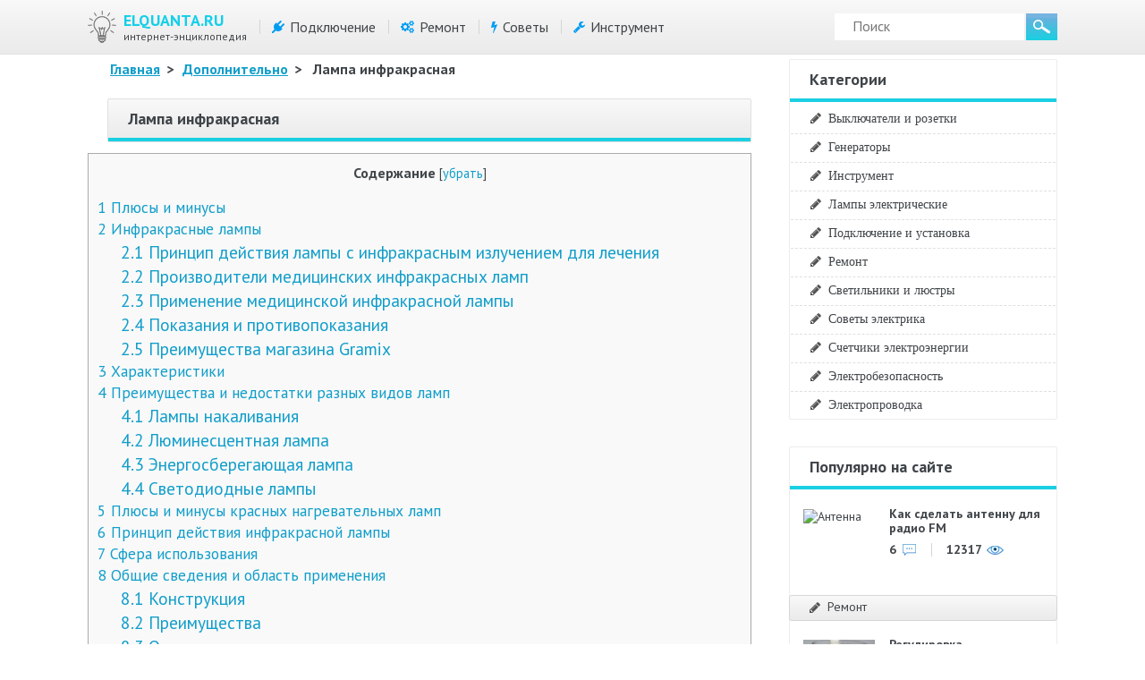

--- FILE ---
content_type: text/html
request_url: https://elquanta.ru/novoe/infrakrasnaa-lampa.html
body_size: 47135
content:
<!DOCTYPE html>
<html xml:lang="ru" lang="ru" xmlns="http://www.w3.org/1999/xhtml">
<head>
	<meta http-equiv="content-type" content="text/html; charset=utf-8" />
	<meta name="viewport" content="width=device-width, initial-scale=1.0" />
	<link href='https://fonts.googleapis.com/css?family=PT+Sans:400,400i,700,700i&amp;amp&amp;display=swap;subset=cyrillic' rel='stylesheet' />
	<meta name='robots' content='index, follow, max-image-preview:large, max-snippet:-1, max-video-preview:-1' />
	<style>img:is([sizes="auto" i], [sizes^="auto," i]) { contain-intrinsic-size: 3000px 1500px }</style>
	
	<!-- This site is optimized with the Yoast SEO plugin v26.4 - https://yoast.com/wordpress/plugins/seo/ -->
	<title>Лампа инфракрасная., калькулятор онлайн, конвертер</title>
	<meta name="description" content="Лампа инфракрасная - это прибор, по принципу действия напоминает лампу накаливания ." />
	<link rel="canonical" href="https://elquanta.ru/novoe/infrakrasnaa-lampa.html" />
	<meta name="twitter:label1" content="Написано автором" />
	<meta name="twitter:data1" content="Букреев Александр" />
	<script type="application/ld+json" class="yoast-schema-graph">{"@context":"https://schema.org","@graph":[{"@type":"WebPage","@id":"https://elquanta.ru/novoe/infrakrasnaa-lampa.html","url":"https://elquanta.ru/novoe/infrakrasnaa-lampa.html","name":"Лампа инфракрасная., калькулятор онлайн, конвертер","isPartOf":{"@id":"https://elquanta.ru/#website"},"datePublished":"2020-08-26T00:00:00+00:00","author":{"@id":"https://elquanta.ru/#/schema/person/0978500ff8b7fea5594dc19335c8b0ce"},"description":"Лампа инфракрасная - это прибор, по принципу действия напоминает лампу накаливания .","breadcrumb":{"@id":"https://elquanta.ru/novoe/infrakrasnaa-lampa.html#breadcrumb"},"inLanguage":"ru-RU","potentialAction":[{"@type":"ReadAction","target":["https://elquanta.ru/novoe/infrakrasnaa-lampa.html"]}]},{"@type":"BreadcrumbList","@id":"https://elquanta.ru/novoe/infrakrasnaa-lampa.html#breadcrumb","itemListElement":[{"@type":"ListItem","position":1,"name":"Elquanta.Ru","item":"https://elquanta.ru/"},{"@type":"ListItem","position":2,"name":"Дополнительно","item":"https://elquanta.ru/novoe"},{"@type":"ListItem","position":3,"name":"Лампа инфракрасная"}]},{"@type":"WebSite","@id":"https://elquanta.ru/#website","url":"https://elquanta.ru/","name":"ELQUANTA.RU","description":"Энциклопедия Электрика","potentialAction":[{"@type":"SearchAction","target":{"@type":"EntryPoint","urlTemplate":"https://elquanta.ru/?s={search_term_string}"},"query-input":{"@type":"PropertyValueSpecification","valueRequired":true,"valueName":"search_term_string"}}],"inLanguage":"ru-RU"},{"@type":"Person","@id":"https://elquanta.ru/#/schema/person/0978500ff8b7fea5594dc19335c8b0ce","name":"Букреев Александр","image":{"@type":"ImageObject","inLanguage":"ru-RU","@id":"https://elquanta.ru/#/schema/person/image/","url":"https://secure.gravatar.com/avatar/0b835429b22efcca8f87b27c223588db35c39680b0378ffecc2c3a51ff532032?s=96&r=g","contentUrl":"https://secure.gravatar.com/avatar/0b835429b22efcca8f87b27c223588db35c39680b0378ffecc2c3a51ff532032?s=96&r=g","caption":"Букреев Александр"}}]}</script>
	<!-- / Yoast SEO plugin. -->


<link rel='alternate' type='application/rss+xml' title='ELQUANTA.RU &raquo; Лента комментариев к &laquo;Лампа инфракрасная&raquo;' href='/novoe/infrakrasnaa-lampa.html/feed' />
<link rel='stylesheet' id='wp-block-library-css' href='/wp-includes/css/dist/block-library/style.min.css?x88952' type='text/css' media='all' />
<style id='classic-theme-styles-inline-css' type='text/css'>
/*! This file is auto-generated */
.wp-block-button__link{color:#fff;background-color:#32373c;border-radius:9999px;box-shadow:none;text-decoration:none;padding:calc(.667em + 2px) calc(1.333em + 2px);font-size:1.125em}.wp-block-file__button{background:#32373c;color:#fff;text-decoration:none}
</style>
<style id='global-styles-inline-css' type='text/css'>
:root{--wp--preset--aspect-ratio--square: 1;--wp--preset--aspect-ratio--4-3: 4/3;--wp--preset--aspect-ratio--3-4: 3/4;--wp--preset--aspect-ratio--3-2: 3/2;--wp--preset--aspect-ratio--2-3: 2/3;--wp--preset--aspect-ratio--16-9: 16/9;--wp--preset--aspect-ratio--9-16: 9/16;--wp--preset--color--black: #000000;--wp--preset--color--cyan-bluish-gray: #abb8c3;--wp--preset--color--white: #ffffff;--wp--preset--color--pale-pink: #f78da7;--wp--preset--color--vivid-red: #cf2e2e;--wp--preset--color--luminous-vivid-orange: #ff6900;--wp--preset--color--luminous-vivid-amber: #fcb900;--wp--preset--color--light-green-cyan: #7bdcb5;--wp--preset--color--vivid-green-cyan: #00d084;--wp--preset--color--pale-cyan-blue: #8ed1fc;--wp--preset--color--vivid-cyan-blue: #0693e3;--wp--preset--color--vivid-purple: #9b51e0;--wp--preset--gradient--vivid-cyan-blue-to-vivid-purple: linear-gradient(135deg,rgba(6,147,227,1) 0%,rgb(155,81,224) 100%);--wp--preset--gradient--light-green-cyan-to-vivid-green-cyan: linear-gradient(135deg,rgb(122,220,180) 0%,rgb(0,208,130) 100%);--wp--preset--gradient--luminous-vivid-amber-to-luminous-vivid-orange: linear-gradient(135deg,rgba(252,185,0,1) 0%,rgba(255,105,0,1) 100%);--wp--preset--gradient--luminous-vivid-orange-to-vivid-red: linear-gradient(135deg,rgba(255,105,0,1) 0%,rgb(207,46,46) 100%);--wp--preset--gradient--very-light-gray-to-cyan-bluish-gray: linear-gradient(135deg,rgb(238,238,238) 0%,rgb(169,184,195) 100%);--wp--preset--gradient--cool-to-warm-spectrum: linear-gradient(135deg,rgb(74,234,220) 0%,rgb(151,120,209) 20%,rgb(207,42,186) 40%,rgb(238,44,130) 60%,rgb(251,105,98) 80%,rgb(254,248,76) 100%);--wp--preset--gradient--blush-light-purple: linear-gradient(135deg,rgb(255,206,236) 0%,rgb(152,150,240) 100%);--wp--preset--gradient--blush-bordeaux: linear-gradient(135deg,rgb(254,205,165) 0%,rgb(254,45,45) 50%,rgb(107,0,62) 100%);--wp--preset--gradient--luminous-dusk: linear-gradient(135deg,rgb(255,203,112) 0%,rgb(199,81,192) 50%,rgb(65,88,208) 100%);--wp--preset--gradient--pale-ocean: linear-gradient(135deg,rgb(255,245,203) 0%,rgb(182,227,212) 50%,rgb(51,167,181) 100%);--wp--preset--gradient--electric-grass: linear-gradient(135deg,rgb(202,248,128) 0%,rgb(113,206,126) 100%);--wp--preset--gradient--midnight: linear-gradient(135deg,rgb(2,3,129) 0%,rgb(40,116,252) 100%);--wp--preset--font-size--small: 13px;--wp--preset--font-size--medium: 20px;--wp--preset--font-size--large: 36px;--wp--preset--font-size--x-large: 42px;--wp--preset--spacing--20: 0.44rem;--wp--preset--spacing--30: 0.67rem;--wp--preset--spacing--40: 1rem;--wp--preset--spacing--50: 1.5rem;--wp--preset--spacing--60: 2.25rem;--wp--preset--spacing--70: 3.38rem;--wp--preset--spacing--80: 5.06rem;--wp--preset--shadow--natural: 6px 6px 9px rgba(0, 0, 0, 0.2);--wp--preset--shadow--deep: 12px 12px 50px rgba(0, 0, 0, 0.4);--wp--preset--shadow--sharp: 6px 6px 0px rgba(0, 0, 0, 0.2);--wp--preset--shadow--outlined: 6px 6px 0px -3px rgba(255, 255, 255, 1), 6px 6px rgba(0, 0, 0, 1);--wp--preset--shadow--crisp: 6px 6px 0px rgba(0, 0, 0, 1);}:where(.is-layout-flex){gap: 0.5em;}:where(.is-layout-grid){gap: 0.5em;}body .is-layout-flex{display: flex;}.is-layout-flex{flex-wrap: wrap;align-items: center;}.is-layout-flex > :is(*, div){margin: 0;}body .is-layout-grid{display: grid;}.is-layout-grid > :is(*, div){margin: 0;}:where(.wp-block-columns.is-layout-flex){gap: 2em;}:where(.wp-block-columns.is-layout-grid){gap: 2em;}:where(.wp-block-post-template.is-layout-flex){gap: 1.25em;}:where(.wp-block-post-template.is-layout-grid){gap: 1.25em;}.has-black-color{color: var(--wp--preset--color--black) !important;}.has-cyan-bluish-gray-color{color: var(--wp--preset--color--cyan-bluish-gray) !important;}.has-white-color{color: var(--wp--preset--color--white) !important;}.has-pale-pink-color{color: var(--wp--preset--color--pale-pink) !important;}.has-vivid-red-color{color: var(--wp--preset--color--vivid-red) !important;}.has-luminous-vivid-orange-color{color: var(--wp--preset--color--luminous-vivid-orange) !important;}.has-luminous-vivid-amber-color{color: var(--wp--preset--color--luminous-vivid-amber) !important;}.has-light-green-cyan-color{color: var(--wp--preset--color--light-green-cyan) !important;}.has-vivid-green-cyan-color{color: var(--wp--preset--color--vivid-green-cyan) !important;}.has-pale-cyan-blue-color{color: var(--wp--preset--color--pale-cyan-blue) !important;}.has-vivid-cyan-blue-color{color: var(--wp--preset--color--vivid-cyan-blue) !important;}.has-vivid-purple-color{color: var(--wp--preset--color--vivid-purple) !important;}.has-black-background-color{background-color: var(--wp--preset--color--black) !important;}.has-cyan-bluish-gray-background-color{background-color: var(--wp--preset--color--cyan-bluish-gray) !important;}.has-white-background-color{background-color: var(--wp--preset--color--white) !important;}.has-pale-pink-background-color{background-color: var(--wp--preset--color--pale-pink) !important;}.has-vivid-red-background-color{background-color: var(--wp--preset--color--vivid-red) !important;}.has-luminous-vivid-orange-background-color{background-color: var(--wp--preset--color--luminous-vivid-orange) !important;}.has-luminous-vivid-amber-background-color{background-color: var(--wp--preset--color--luminous-vivid-amber) !important;}.has-light-green-cyan-background-color{background-color: var(--wp--preset--color--light-green-cyan) !important;}.has-vivid-green-cyan-background-color{background-color: var(--wp--preset--color--vivid-green-cyan) !important;}.has-pale-cyan-blue-background-color{background-color: var(--wp--preset--color--pale-cyan-blue) !important;}.has-vivid-cyan-blue-background-color{background-color: var(--wp--preset--color--vivid-cyan-blue) !important;}.has-vivid-purple-background-color{background-color: var(--wp--preset--color--vivid-purple) !important;}.has-black-border-color{border-color: var(--wp--preset--color--black) !important;}.has-cyan-bluish-gray-border-color{border-color: var(--wp--preset--color--cyan-bluish-gray) !important;}.has-white-border-color{border-color: var(--wp--preset--color--white) !important;}.has-pale-pink-border-color{border-color: var(--wp--preset--color--pale-pink) !important;}.has-vivid-red-border-color{border-color: var(--wp--preset--color--vivid-red) !important;}.has-luminous-vivid-orange-border-color{border-color: var(--wp--preset--color--luminous-vivid-orange) !important;}.has-luminous-vivid-amber-border-color{border-color: var(--wp--preset--color--luminous-vivid-amber) !important;}.has-light-green-cyan-border-color{border-color: var(--wp--preset--color--light-green-cyan) !important;}.has-vivid-green-cyan-border-color{border-color: var(--wp--preset--color--vivid-green-cyan) !important;}.has-pale-cyan-blue-border-color{border-color: var(--wp--preset--color--pale-cyan-blue) !important;}.has-vivid-cyan-blue-border-color{border-color: var(--wp--preset--color--vivid-cyan-blue) !important;}.has-vivid-purple-border-color{border-color: var(--wp--preset--color--vivid-purple) !important;}.has-vivid-cyan-blue-to-vivid-purple-gradient-background{background: var(--wp--preset--gradient--vivid-cyan-blue-to-vivid-purple) !important;}.has-light-green-cyan-to-vivid-green-cyan-gradient-background{background: var(--wp--preset--gradient--light-green-cyan-to-vivid-green-cyan) !important;}.has-luminous-vivid-amber-to-luminous-vivid-orange-gradient-background{background: var(--wp--preset--gradient--luminous-vivid-amber-to-luminous-vivid-orange) !important;}.has-luminous-vivid-orange-to-vivid-red-gradient-background{background: var(--wp--preset--gradient--luminous-vivid-orange-to-vivid-red) !important;}.has-very-light-gray-to-cyan-bluish-gray-gradient-background{background: var(--wp--preset--gradient--very-light-gray-to-cyan-bluish-gray) !important;}.has-cool-to-warm-spectrum-gradient-background{background: var(--wp--preset--gradient--cool-to-warm-spectrum) !important;}.has-blush-light-purple-gradient-background{background: var(--wp--preset--gradient--blush-light-purple) !important;}.has-blush-bordeaux-gradient-background{background: var(--wp--preset--gradient--blush-bordeaux) !important;}.has-luminous-dusk-gradient-background{background: var(--wp--preset--gradient--luminous-dusk) !important;}.has-pale-ocean-gradient-background{background: var(--wp--preset--gradient--pale-ocean) !important;}.has-electric-grass-gradient-background{background: var(--wp--preset--gradient--electric-grass) !important;}.has-midnight-gradient-background{background: var(--wp--preset--gradient--midnight) !important;}.has-small-font-size{font-size: var(--wp--preset--font-size--small) !important;}.has-medium-font-size{font-size: var(--wp--preset--font-size--medium) !important;}.has-large-font-size{font-size: var(--wp--preset--font-size--large) !important;}.has-x-large-font-size{font-size: var(--wp--preset--font-size--x-large) !important;}
:where(.wp-block-post-template.is-layout-flex){gap: 1.25em;}:where(.wp-block-post-template.is-layout-grid){gap: 1.25em;}
:where(.wp-block-columns.is-layout-flex){gap: 2em;}:where(.wp-block-columns.is-layout-grid){gap: 2em;}
:root :where(.wp-block-pullquote){font-size: 1.5em;line-height: 1.6;}
</style>
<link rel='stylesheet' id='contact-form-7-css' href='/wp-content/plugins/contact-form-7/includes/css/styles.css?x88952' type='text/css' media='all' />
<link rel='stylesheet' id='toc-screen-css' href='/wp-content/plugins/table-of-contents-plus/screen.min.css?x88952' type='text/css' media='all' />
<style id='toc-screen-inline-css' type='text/css'>
div#toc_container {background: #f9f9f9;border: 1px solid #aaaaaa;width: 100%;}div#toc_container ul li {font-size: 110%;}
</style>
<link rel='stylesheet' id='template-css' href='/wp-content/themes/elquanta/assets/css/style.css?x88952' type='text/css' media='all' />
<link rel='stylesheet' id='font-awesome-css' href='/wp-content/themes/elquanta/assets/css/font-awesome.min.css?x88952' type='text/css' media='all' />
<link rel='stylesheet' id='fancybox-css' href='/wp-content/plugins/easy-fancybox/fancybox/1.5.4/jquery.fancybox.min.css?x88952' type='text/css' media='screen' />
<link rel='stylesheet' id='easy-responsive-shortcodes-css' href='/wp-content/plugins/easy-responsive-shortcodes/css/easy-responsive-shortcodes.css?x88952' type='text/css' media='all' />
<link rel='stylesheet' id='tablepress-default-css' href='/wp-content/plugins/tablepress/css/build/default.css?x88952' type='text/css' media='all' />
<link rel='stylesheet' id='jquery-lazyloadxt-fadein-css-css' href='//elquanta.ru/wp-content/plugins/a3-lazy-load/assets/css/jquery.lazyloadxt.fadein.css?x88952' type='text/css' media='all' />
<link rel='stylesheet' id='a3a3_lazy_load-css' href='//elquanta.ru/wp-content/uploads/sass/a3_lazy_load.min.css?x88952' type='text/css' media='all' />
<script type="text/javascript" src="https://elquanta.ru/wp-includes/js/jquery/jquery.min.js?x88952" id="jquery-core-js"></script>
		<style type="text/css" id="wp-custom-css">
			img {z-index:9998;}

[id^="yandex_rtb_flat"] {
	margin:20px auto;
}		</style>
		<!--noptimize--><script data-noptimize="" data-wpfc-render="false">
/* <![CDATA[ */
window.fpm_settings = {"timer_text":"\u0417\u0430\u043a\u0440\u044b\u0442\u044c \u0447\u0435\u0440\u0435\u0437","lazyload":"false","threshold":"300","dublicate":"true","rtb":"false","sidebar":"false","selector":".fpm_end","bottom":"10","ajaxUrl":"https:\/\/elquanta.ru\/wp-admin\/admin-ajax.php","ip_to_block":"https:\/\/elquanta.ru\/ip.html","get_ip":"https:\/\/elquanta.ru\/wp-content\/plugins\/flatpm-wp\/ip.php","speed":"300","overlay":"false","locale":"ru","key":"U2R1elQ1TzNENElVcTF6","role":"not_logged_in"};
/* ]]> */
</script>
<!--/noptimize--><!--noptimize-->
<noscript data-noptimize id="fpm_modul">
<style>
html{max-width:100vw}
.fpm-async:not([data-fpm-type="outgoing"]) + .fpm-async:not([data-fpm-type="outgoing"]){display:none}
[data-fpm-type]{background-color:transparent;transition:background-color .2s ease}
[data-fpm-type]{position:relative;overflow:hidden;border-radius:3px;z-index:0}
.fpm-cross{transition:box-shadow .2s ease;position:absolute;top:-28px;right:0;width:28px;height:28px;background:#000000;display:block;cursor:pointer;z-index:99;border:none;padding:0;min-width:0;min-height:0}
.fpm-cross:hover{box-shadow:0 0 0 50px rgba(0,0,0,.2) inset}
.fpm-cross:after,
.fpm-cross:before{transition:transform .3s ease;content:'';display:block;position:absolute;top:0;left:0;right:0;bottom:0;width:calc(28px / 2);height:2px;background:#ffffff;transform-origin:center;transform:rotate(45deg);margin:auto}
.fpm-cross:before{transform:rotate(-45deg)}
.fpm-cross:hover:after{transform:rotate(225deg)}
.fpm-cross:hover:before{transform:rotate(135deg)}
.fpm-timer{position:absolute;top:-28px;right:0;padding:0 15px;color:#ffffff;background:#000000;line-height:28px;height:28px;text-align:center;font-size:14px;z-index:99}
[data-fpm-type="outgoing"].center .fpm-timer,[data-fpm-type="outgoing"].center .fpm-cross{top:0!important}
.fpm-timer span{font-size:16px;font-weight:600}
[data-fpm-type="outgoing"]{transition:transform 300ms ease,opacity 300ms ease,min-width 0s;transition-delay:0s,0s,.3s;position:fixed;min-width:250px!important;z-index:9999;opacity:0;background:#ffffff;pointer-events:none;will-change:transform;overflow:visible;max-width:100vw}
[data-fpm-type="outgoing"]:after{content:'';position:absolute;top:0;left:0;right:0;bottom:0;z-index:1;pointer-events:all}
[data-fpm-type="outgoing"].fpm-show:after{pointer-events:none}

[data-fpm-type="outgoing"].top-center .fpm-timer,
[data-fpm-type="outgoing"].left-top .fpm-timer{top:0;right:0}
[data-fpm-type="outgoing"].top-center .fpm-cross,
[data-fpm-type="outgoing"].left-top .fpm-cross{top:0;right:-28px}
[data-fpm-type="outgoing"].right-top .fpm-timer{top:0;left:0;right:auto}
[data-fpm-type="outgoing"].right-top .fpm-cross{top:0;left:-28px;right:auto}

[data-fpm-type="outgoing"] *{max-width:none}

[data-fpm-type="outgoing"].left-top [id*="yandex_rtb_"],
[data-fpm-type="outgoing"].right-top [id*="yandex_rtb_"],
[data-fpm-type="outgoing"].left-center [id*="yandex_rtb_"],
[data-fpm-type="outgoing"].right-center [id*="yandex_rtb_"],
[data-fpm-type="outgoing"].left-bottom [id*="yandex_rtb_"],
[data-fpm-type="outgoing"].right-bottom [id*="yandex_rtb_"]{max-width:336px;min-width:160px}

[data-fpm-type].no-preloader:after,[data-fpm-type].no-preloader:before,
[data-fpm-type="outgoing"]:after,[data-fpm-type="outgoing"]:before{display:none}

[data-fpm-type="outgoing"].fpm-show{opacity:1;pointer-events:all;min-width:0!important}

[data-fpm-type="outgoing"].center{position:fixed;top:50%;left:50%;height:auto;z-index:-2;opacity:0;transform:translateX(-50%) translateY(-50%) scale(.6)}
[data-fpm-type="outgoing"].center.fpm-show{transform:translateX(-50%) translateY(-50%) scale(1);opacity:1}
[data-fpm-type="outgoing"].center.fpm-show{z-index:2000}

[data-fpm-type="outgoing"].left-top{top:0;left:0;transform:translateX(-100%)}
[data-fpm-type="outgoing"].top-center{top:0;left:50%;transform:translateX(-50%) translateY(-100%)}
[data-fpm-type="outgoing"].right-top{top:0;right:0;transform:translateX(100%)}
[data-fpm-type="outgoing"].left-center{top:50%;left:0;transform:translateX(-100%) translateY(-50%)}
[data-fpm-type="outgoing"].right-center{top:50%;right:0;transform:translateX(100%) translateY(-50%)}
[data-fpm-type="outgoing"].left-bottom{bottom:0;left:0;transform:translateX(-100%)}
[data-fpm-type="outgoing"].bottom-center{bottom:0;left:50%;transform:translateX(-50%) translateY(100%)}
[data-fpm-type="outgoing"].right-bottom{bottom:0;right:0;transform:translateX(100%)}
[data-fpm-type="outgoing"].fpm-show.left-center,
[data-fpm-type="outgoing"].fpm-show.right-center{transform:translateX(0) translateY(-50%)}
[data-fpm-type="outgoing"].fpm-show.top-center,
[data-fpm-type="outgoing"].fpm-show.bottom-center{transform:translateX(-50%) translateY(0)}
[data-fpm-type="outgoing"].fpm-show.left-top,
[data-fpm-type="outgoing"].fpm-show.right-top,
[data-fpm-type="outgoing"].fpm-show.left-bottom,
[data-fpm-type="outgoing"].fpm-show.right-bottom{transform:translateX(0)}

.fpm-overlay{position:fixed;width:100%;height:100%;pointer-events:none;top:0;left:0;z-index:1000;opacity:0;background:#0000008a;transition:all 300ms ease;-webkit-backdrop-filter:blur(0px);backdrop-filter:blur(0px)}
[data-fpm-type="outgoing"].center.fpm-show ~ .fpm-overlay{opacity:1;pointer-events:all}
.fpm-fixed{position:fixed;z-index:50}
.fpm-stop{position:relative;z-index:50}
.fpm-preroll{position:relative;overflow:hidden;display:block}
.fpm-preroll.hasIframe{padding-bottom:56.25%;height:0}
.fpm-preroll iframe{display:block;width:100%;height:100%;position:absolute}
.fpm-preroll_flex{display:flex;align-items:center;justify-content:center;position:absolute;top:0;left:0;right:0;bottom:0;background:rgba(0,0,0,.65);opacity:0;transition:opacity .35s ease;z-index:2}
.fpm-preroll_flex.fpm-show{opacity:1}
.fpm-preroll_flex.fpm-hide{pointer-events:none;z-index:-1}
.fpm-preroll_item{position:relative;max-width:calc(100% - 68px);max-height:100%;z-index:-1;pointer-events:none;cursor:default}
.fpm-preroll_flex.fpm-show .fpm-preroll_item{z-index:3;pointer-events:all}
.fpm-preroll_flex .fpm-timer,
.fpm-preroll_flex .fpm-cross{top:10px!important;right:10px!important}
.fpm-preroll_hover{position:absolute;top:0;left:0;right:0;bottom:0;width:100%;height:100%;z-index:2}
.fpm-preroll_flex:not(.fpm-show) .fpm-preroll_hover{cursor:pointer}
.fpm-hoverroll{position:relative;overflow:hidden;display:block}
.fpm-hoverroll_item{position:absolute;bottom:0;left:50%;margin:auto;transform:translateY(100%) translateX(-50%);transition:all 300ms ease;z-index:1000;max-height:100%}

.fpm-preroll_item [id*="yandex_rtb_"],
.fpm-hoverroll_item [id*="yandex_rtb_"]{min-width:160px}

.fpm-hoverroll:hover .fpm-hoverroll_item:not(.fpm-hide){transform:translateY(0) translateX(-50%)}
.fpm-slider{display:grid}
.fpm-slider > *{grid-area:1/1;margin:auto;opacity:0;transform:translateX(200px);transition:all 420ms ease;pointer-events:none;width:100%;z-index:0}
.fpm-slider > *.fpm-hide{transform:translateX(-100px)!important;opacity:0!important;z-index:0!important}
.fpm-slider > *.fpm-show{transform:translateX(0);pointer-events:all;opacity:1;z-index:1}
.fpm-slider .fpm-timeline{width:100%;height:2px;background:#f6f5ff;position:relative}
.fpm-slider .fpm-timeline:after{content:'';position:absolute;background:#d5ceff;height:100%;transition:all 300ms ease;width:0}
.fpm-slider > *.fpm-show .fpm-timeline:after{animation:timeline var(--duration) ease}
.fpm-slider > *:hover .fpm-timeline:after{animation:timeline-hover}
.fpm-slider > *:after{content:'';position:absolute;top:0;left:0;right:0;bottom:0;z-index:1;pointer-events:all}
.fpm-slider > *.fpm-show:after{pointer-events:none}
@keyframes timeline-hover{}
@keyframes timeline{0% {width:0}100% {width:100%}}
.fpm-interscroller-wrapper{position:relative;width:100%;max-width:100%;height:var(--height)}
.fpm-interscroller{position:absolute;top:0;left:0;width:100%;height:100%;clip:rect(0,auto,auto,0);background:var(--background)}
.fpm-interscroller + div{position:absolute;bottom:0;left:0;right:0;top:0;margin:auto;display:block;height:1px}
.fpm-interscroller-inner{position:fixed;top:50%;transform:translate(0,-50%);max-width:100%;display:flex;justify-content:center;align-items:center;width:var(--width)}
.fpm-interscroller-inner > div{min-width:100px;min-height:100px}
.fpm-interscroller-text{position:absolute;text-align:center;padding:10px;background:var(--background);color:var(--color);font-size:14px;z-index:1;line-height:1.4}
.fpm-interscroller-text.top{top:0;left:0;right:0}
.fpm-interscroller-text.bottom{bottom:0;left:0;right:0}
/* стили для выезжающих блоков слева, включая попап */
[data-fpm-type="outgoing"].left-bottom {
	max-width:160px!important;
	max-height: min(80vh, 600px);
}
@media (max-width: 1500px) {
	[data-fpm-type="outgoing"].left-bottom {
		max-width:240px!important;
		max-height: min(80vh, 600px);
	}
}

[data-fpm-type="outgoing"].bottom-center {
	width: 100vw;
	max-height: 250px!important;
	background-color: rgba(0,0,0,.5);
	border-top: 1px solid #c4c4c4;
	box-shadow: 0 -1px 4px rgba(0,0,0,.48);
}

[data-fpm-type="outgoing"].bottom-center .fpm-cross {
	border-top-left-radius: 5px;
	background-color: rgba(0,0,0,.3);
}

.content [id^="yandex_rtb_flat"] { display: inline-block; margin:20px auto; }

.fpa-block_border {
	border: 3px solid #FD9426!important;
}
.fpa-block{margin: 50px auto;}


[id^="adfox_block_"]{
		width:100%;
		background: #E2E7EC;
		margin: 10px 0;
		display: inline-block;
	}
#adfox_block_1, #adfox_block_2{
	height: auto; min-height: 300px; max-height: 600px;
}
#adfox_block_3 {
	min-height:300px;
	height: auto;
}

.yarpp-review-notice {
    display: none;
}</style>
</noscript>
<!--/noptimize-->


<!--noptimize-->
<script data-noptimize="" data-wpfc-render="false">
/* <![CDATA[ */
fpm_settings.selector="true"===fpm_settings.sidebar?fpm_settings.selector:".fpm_end",!NodeList.prototype.forEach&&Array.prototype.forEach&&(NodeList.prototype.forEach=Array.prototype.forEach),window.yaContextCb=window.yaContextCb||[],window.fpm_shuffleArray=function(e){for(var t=e.length-1;0<t;t--){var n=Math.floor(Math.random()*(t+1)),r=e[t];e[t]=e[n],e[n]=r}return e},window.fpm_queryAll=function(t,e,n){try{n="true"===(n=n||"true");var r=!1;["!>","!","!^","!~","!+",":after(",":after-sibling(",":before(",":before-sibling(",":contains(",":icontains(",":starts-with(",":istarts-with(",":ends-with(",":iends-with(",":first(",":has(",":has-sibling("].forEach(function(e){t.includes(e)&&(r=!0)});var o=[];if(r){if(!e)return[];for(var i=document.evaluate(e,document,null,XPathResult.ORDERED_NODE_SNAPSHOT_TYPE,null),a=0,s=i.snapshotLength;a<s;a++)o.push(i.snapshotItem(a))}else o=Array.from(document.querySelectorAll(t));return n||(o=o.filter(function(e){return fpm_user.until_child.includes(e)})),o}catch(e){return fpm_user.debug&&console.log(e),[]}},window.fpm_debug=function(e,t){fpm_user.debug&&(t=t||"the reason is not established",console.log("%cID: "+e,"color: white; background: #ec5555"),console.log("URL: "+window.fpm_settings.ajaxUrl.replace("admin-ajax.php","")+"admin.php?page=fpm_blocks&id="+e),console.log("Reason: "+t),console.log("=".repeat(27)))},window.fpm_ipv6Normalize=function(e){var t=(e=e.toLowerCase()).split(/\:\:/g);if(2<t.length)return!1;var n=[];if(1===t.length){if(8!==(n=e.split(/\:/g)).length)return!1}else if(2===t.length){var e=t[0],t=t[1],r=e.split(/\:/g),o=t.split(/\:/g);for(i in r)n[i]=r[i];for(var i=o.length;0<i;--i)n[7-(o.length-i)]=o[i-1]}for(i=0;i<8;++i)void 0===n[i]&&(n[i]="0000"),n[i]=fpm_ipv6LeftPad(n[i],"0",4);return n.join(":")},window.fpm_ipv6LeftPad=function(e,t,n){n=t.repeat(n);return e.length<n.length&&(e=n.substring(0,n.length-e.length)+e),e},window.fpm_ipToInt=function(e){var t=[];return e.includes(":")?(fpm_ipv6Normalize(e).split(":").forEach(function(e){t.push(parseInt(e,16).toString(2).padStart(16,"0"))}),"function"==typeof window.BigInt&&BigInt(t.join(""),2)):(e.split(".").forEach(function(e){t.push(e.padStart(3,"0"))}),parseInt(t.join("")))},window.fpm_request_ip_api=function(){var e=new Promise(function(e,t){var n=new XMLHttpRequest;n.onreadystatechange=function(){n.readyState==XMLHttpRequest.DONE&&e(n.responseText)},n.open("GET","https://ip.mehanoid.pro/?lang="+fpm_settings.locale,!0),n.send()}),t=new Promise(function(e,t){var n=new XMLHttpRequest;n.onreadystatechange=function(){n.readyState==XMLHttpRequest.DONE&&(200==n.status?e(n.responseText):t({url:fpm_settings.ip_to_block,status:n.status,statusText:n.statusText}))},n.open("GET",fpm_settings.ip_to_block,!0),n.send()});Promise.all([e,t]).then(function(e){var t=JSON.parse(e[0]),n=e[1].split("\n").filter(Boolean);fpm_body.classList.remove("fpm_geo"),fpm_user.ccode=t.countryCode.toLowerCase(),fpm_user.country=t.country.toLowerCase(),fpm_user.city=t.city.toLowerCase(),fpm_user.isp=t.isp.toLowerCase(),fpm_setCookie("fpm_ccode",fpm_user.ccode),fpm_setCookie("fpm_country",fpm_user.country),fpm_setCookie("fpm_city",fpm_user.city),fpm_setCookie("fpm_isp",fpm_user.isp),fpm_user.ip="true",0<n.length?new Promise(function(e,t){var n=new XMLHttpRequest;n.onreadystatechange=function(){n.readyState==XMLHttpRequest.DONE&&(200==n.status?e(n.responseText):t({url:fpm_settings.get_ip,status:n.status,statusText:n.statusText}))},n.open("GET",fpm_settings.get_ip,!0),n.send()}).then(function(r){r=fpm_ipToInt(r),n.find(function(e){if(e.includes("-")){var t=e.split("-"),n=fpm_ipToInt(t[0].trim()),t=fpm_ipToInt(t[1].trim());if(r<=t&&n<=r)return fpm_user.ip="false",!0}else if(fpm_ipToInt(e.trim())==r)return fpm_user.ip="false",!0;return!1}),fpm_user.testcook&&fpm_setCookie("fpm_ip",fpm_user.ip),fpm_async_then("ip_api")}):(fpm_user.testcook&&fpm_setCookie("fpm_ip",fpm_user.ip),fpm_async_then("ip_api"))})},window.fpm_on=function(e,t,n,r,o){o=o||!1,e.addEventListener(t,function(e){for(var t=e.target;t&&t!==this;)t.matches(n)&&r.call(t,e),t=t.parentNode},{once:o})},window.fpm_contentsUnwrap=function(e){for(var t=e.parentNode;e.firstChild;)t.insertBefore(e.firstChild,e);t.removeChild(e)},window.fpm_wrap=function(e,t){e.parentNode.insertBefore(t,e),t.appendChild(e)},window.fpm_until=function(e,t,n,r){r=r||"nextElementSibling";var o=[];if(!e)return o;for(o.push(e),e=e[r];e&&(o.push(e),!e.matches(t));)e=(n&&e.matches(n),e[r]);return o},window.fpm_findSelector=function(e,t){var n=[];return t&&(e=e||[]).forEach(function(e){e.matches(t)&&n.push(e);e=e.querySelectorAll(t);e&&0<e.length&&(n=n.concat([...e]))}),n},window.fpm_toNodeList=function(e){var t=document.createDocumentFragment();return e.forEach(function(e){t.appendChild(e.cloneNode())}),t},window.fpm_jsonp=function(e,t){var n="jsonp_callback_"+Math.round(1e5*Math.random());window[n]=function(e){delete window[n],fpm_body.removeChild(r),t(e)};var r=document.createElement("script");r.src=e+(0<=e.indexOf("?")?"&":"?")+"callback="+n,fpm_body.appendChild(r)},window.flatPM_serialize=function(e,t){var n,r,o,i=[];for(n in e)e.hasOwnProperty(n)&&(r=t?t+"["+n+"]":n,o=e[n],i.push(null!==o&&"object"==typeof o?flatPM_serialize(o,r):encodeURIComponent(r)+"="+encodeURIComponent(o)));return i.join("&")},document.write=function(e){var t=document.createElement("div");document.currentScript.insertAdjacentElement("afterend",t),fpm_setHTML(t,e),fpm_stack_scripts.block||(fpm_stack_scripts.block=!0,fpm_setSCRIPT()),fpm_contentsUnwrap(t)},window.fpm_sticky=function(e,a,t){var s=e,l=null,d=t=t||0;function n(){if(null==l){for(var e=getComputedStyle(s,""),t="",n=0;n<e.length;n++)0!=e[n].indexOf("overflow")&&0!=e[n].indexOf("padding")&&0!=e[n].indexOf("border")&&0!=e[n].indexOf("outline")&&0!=e[n].indexOf("box-shadow")&&0!=e[n].indexOf("background")||(t+=e[n]+": "+e.getPropertyValue(e[n])+"; ");(l=document.createElement("div")).style.cssText=t+" box-sizing: border-box; width: "+s.offsetWidth+"px;",s.insertBefore(l,s.firstChild);for(var r=s.childNodes.length,n=1;n<r;n++)l.appendChild(s.childNodes[1]);s.style.padding="0",s.style.border="0"}s.style.height=l.getBoundingClientRect().height+"px";var o=s.getBoundingClientRect(),i=Math.round(o.top+l.getBoundingClientRect().height-a.getBoundingClientRect().bottom);o.top-d<=0?o.top-d<=i?(l.className=fpm_attr.stop,l.style.top=-i+"px"):(l.className=fpm_attr.fixed,l.style.top=d+"px"):(l.className="",l.style.top=""),window.addEventListener("resize",function(){s.children[0].style.width=getComputedStyle(s,"").width},!1)}window.addEventListener("scroll",n,!1),fpm_body.addEventListener("scroll",n,!1),n()},window.fpm_addDays=function(e,t){var n=60*e.getTimezoneOffset()*1e3,r=e.getTime(),e=new Date;return r+=864e5*t,e.setTime(r),n!=(t=60*e.getTimezoneOffset()*1e3)&&(r+=t-n,e.setTime(r)),e},window.fpm_adbDetect=function(){var e=document.createElement("div");e.id="yandex_rtb_",e.classList.add("adsbygoogle"),e.setAttribute("data-tag","flat_pm"),e.style="position:absolute;left:-9999px;top:-9999px",e.innerHTML="Adblock<br>detector",fpm_body.insertAdjacentElement("afterbegin",e);var t=document.querySelector('#yandex_rtb_.adsbygoogle[data-tag="flat_pm"]');if(!t)return!0;t=t.currentStyle||window.getComputedStyle(t,""),t=parseInt(t.height);return e.remove(),!(!isNaN(t)&&0!=t)},window.fpm_setCookie=function(e,t,n){var r,o=(n=n||{path:"/"}).expires;"number"==typeof o&&o&&((r=new Date).setTime(r.getTime()+1e3*o),o=n.expires=r),o&&o.toUTCString&&(n.expires=o.toUTCString());var i,a=e+"="+(t=encodeURIComponent(t));for(i in n){a+="; "+i;var s=n[i];!0!==s&&(a+="="+s)}document.cookie=a},window.fpm_getCookie=function(n){var e=document.cookie.split("; ").reduce(function(e,t){t=t.split("=");return t[0]===n?decodeURIComponent(t[1]):e},"");return""!=e?e:void 0},window.flatPM_testCookie=function(){var e="test_56445";try{return localStorage.setItem(e,e),localStorage.removeItem(e),!0}catch(e){return!1}},window.fpm_randomString=function(e){for(var t="",n="abcdefghijklmnopqrstuvwxyz",r=n.length,o=0;o<e;o++)t+=n.charAt(Math.floor(Math.random()*r));return t},window.fpm_randomProperty=function(e){e=Object.keys(e);return e[Math.floor(Math.random()*e.length)]},window.fpm_random=function(e,t){return Math.floor(Math.random()*(t-e+1))+e},window.flatPM_sanitizeUrlParams=function(e){return e&&["__proto__","constructor","prototype"].includes(e.toLowerCase())?e.toUpperCase():e},window.fpm_getUrlParams=function(e){var t={};e=e||window.location.href;e=(e=flatPM_sanitizeUrlParams(e))?e.split("?")[1]:window.location.search.slice(1);if(e)for(var n=(e=e.split("#")[0]).split("&"),r=0;r<n.length;r++){var o,i=n[r].split("="),a=i[0],s=void 0===i[1]||i[1],a=a.toLowerCase();"string"==typeof s&&(s=s.toLowerCase()),a.match(/\[(\d+)?\]$/)?(t[o=a.replace(/\[(\d+)?\]/,"")]||(t[o]=[]),a.match(/\[\d+\]$/)?(i=/\[(\d+)\]/.exec(a)[1],t[o][i]=s):t[o].push(s)):t[a]?(t[a]&&"string"==typeof t[a]&&(t[a]=[t[a]]),t[a].push(s)):t[a]=s}return t},window.fpm_dynamicInterval=function(e,t,n,r,o){t.autorefresh&&"0"!==t.autorefresh&&setTimeout(function(){e.innerHTML="",r<=++o&&(o=0),t=n[o],fpm_pre_setHTML(e,t.code),fpm_dynamicInterval(e,t,n,r,o)},1e3*t.autorefresh)},flatPM_testCookie()&&fpm_setCookie("fpm_visit",(parseInt(fpm_getCookie("fpm_visit"))||0)+1),window.fpm_stack_scripts={scripts:[],block:!1},window.fpm_base64test=/^([0-9a-zA-Z+/]{4})*(([0-9a-zA-Z+/]{2}==)|([0-9a-zA-Z+/]{3}=))?$/,window.fpm_then={ip_api:[],load:[]},window.fpm_titles="h1,h2,h3,h4,h5,h6",window.fpm_date=new Date,window.fpm_dateYear=fpm_date.getFullYear(),window.fpm_dateMonth=2==(fpm_date.getMonth()+1+"").length?fpm_date.getMonth()+1:"0"+(fpm_date.getMonth()+1),window.fpm_dateWeek=0===fpm_date.getDay()?6:fpm_date.getDay()-1,window.fpm_dateUTCWeek=0===fpm_date.getUTCDay()?6:fpm_date.getUTCDay()-1,window.fpm_dateDay=2==(fpm_date.getDate()+"").length?fpm_date.getDate():"0"+fpm_date.getDate(),window.fpm_dateHours=2==(fpm_date.getHours()+"").length?fpm_date.getHours():"0"+fpm_date.getHours(),window.fpm_dateUTCHours=fpm_date.getUTCHours(),window.fpm_dateMinutes=2==(fpm_date.getMinutes()+"").length?fpm_date.getMinutes():"0"+fpm_date.getMinutes(),window.fpm_increment={};var prop,fpm_modul=fpm_queryAll("noscript#fpm_modul"),fpm_modul_text="";for(prop in 0<fpm_modul.length&&(fpm_modul_text=fpm_modul[0].outerText,fpm_modul[0].remove()),window.fpm_attr={id:"",type:"",inner:"",status:"",async:"",modal:"",overlay:"",timer:"",cross:"",close_event:"",out:"",fixed:"",stop:"",preroll:"",hoverroll:"",show:"",hide:"",done:"",slider:"",timeline:"",interscroller:""},fpm_modul_text=(fpm_modul_text=fpm_modul_text.replace("<style>","")).replace("</style>",""),fpm_attr){fpm_attr[prop]=fpm_randomString(10);var regex=new RegExp("fpm-"+prop,"g"),fpm_modul_text=fpm_modul_text.replace(regex,fpm_attr[prop])}document.head.insertAdjacentHTML("beforeend","<style>"+fpm_modul_text+"</style>"),window.fpm_user={init:function(){window.fpm_body=window.fpm_body||document.querySelector("body"),this.fpm_end=document.querySelectorAll(".fpm_end"),this.fpm_end=this.fpm_end[this.fpm_end.length-1],this.fpm_start=document.querySelector(".fpm_start"),this.testcook=flatPM_testCookie(),this.browser=this.searchString(this.dataBrowser)||!1,this.os=this.searchString(this.dataOS)||!1,this.referer=this.cookieReferer(),this.winwidth=window.innerWidth,this.date=fpm_dateYear+"-"+fpm_dateMonth+"-"+fpm_dateDay,this.time=fpm_dateHours+":"+fpm_dateMinutes,this.adb=fpm_adbDetect(),this.until=fpm_until(this.fpm_start,".fpm_end"),this.textlen=this.until.map(function(e){return e.outerText}).join().replace(/(\s)+/g,"").length,this.titlelen=fpm_toNodeList(this.until).querySelectorAll(fpm_titles).length,this.country=this.cookieData("country").toLowerCase(),this.city=this.cookieData("city").toLowerCase(),this.ccode=this.cookieData("ccode").toLowerCase(),this.isp=this.cookieData("isp").toLowerCase(),this.ip=this.cookieData("ip").toLowerCase(),this.agent=navigator.userAgent,this.language=navigator.languages&&navigator.languages.length?navigator.languages[0]:navigator.userLanguage||navigator.language,this.until_child=this.until.map(function(e){return[e,Array.from(e.querySelectorAll("*"))]}).flat(1/0),this.debug=fpm_getUrlParams()["fpm-debug"],this.color_scheme=window.matchMedia&&window.matchMedia("(prefers-color-scheme: dark)").matches?"dark":"light"},cookieReferer:function(){return parent!==window?"///:iframe":fpm_user.testcook?(void 0===fpm_getCookie("fpm_referer")&&fpm_setCookie("fpm_referer",""!=document.referrer?document.referrer:"///:direct"),fpm_getCookie("fpm_referer")):""!=document.referrer?document.referrer:"///:direct"},cookieData:function(e){return fpm_user.testcook&&void 0!==fpm_getCookie("fpm_"+e)?fpm_getCookie("fpm_"+e):""},searchString:function(e){for(var t=e.length,n=0;n<t;n++){var r=e[n].str;if(r&&e[n].subStr.test(r))return e[n].id}},dataBrowser:[{str:navigator.userAgent,subStr:/YaBrowser/,id:"YaBrowser"},{str:navigator.vendor,subStr:/Apple/,id:"Safari"},{str:navigator.userAgent,subStr:/OPR/,id:"Opera"},{str:navigator.userAgent,subStr:/Firefox/,id:"Firefox"},{str:navigator.userAgent,subStr:/Edge/,id:"Edge"},{str:navigator.userAgent,subStr:/Chrome/,id:"Chrome"}],dataOS:[{str:navigator.platform,subStr:/Win/,id:"Windows"},{str:navigator.platform,subStr:/Mac/,id:"Mac"},{str:navigator.platform,subStr:/(iPhone|iPad|iPod)/,id:"iPhone"},{str:navigator.platform,subStr:/Linux/,id:"Linux"}]},window.fpm_offsetTop_with_exeptions=function(r,o){return r=r||"",o=o||"",window.exeptions_offsetTop=window.exeptions_offsetTop||[],window.exeptions_offsetTop[r]||(window.exeptions_offsetTop[r]=fpm_user.until.map(function(e){var t=Array.from(e.querySelectorAll("*")),n=[];return""!=r&&(n=fpm_queryAll(r,o,"false"),t=t.filter(function(e){return!n.includes(e)})),[e,t]}).flat(1/0).map(function(e){return{el:e,offset:Math.round(e.getBoundingClientRect().top-fpm_user.fpm_start.getBoundingClientRect().top)}}),window.exeptions_offsetTop[r])},window.fpm_textLength_with_exeptions=function(i,a){if(i=i||"",a=a||"",window.exeptions_textLength=window.exeptions_textLength||[],window.exeptions_textLength[i])return window.exeptions_textLength[i];var s=0;return window.exeptions_textLength[i]=fpm_user.until.map(function(e){if("SCRIPT"==e.tagName)return[];var t=Array.from(e.querySelectorAll("*")),n=[];""!=i&&(n=fpm_queryAll(i,a,"false"),t=t.filter(function(e){return!n.includes(e)}));var r=0,o=e.outerText.replace(/(\s)+/g,"").length;return 0<t.length&&t.forEach(function(e){var t;void 0!==e.outerText&&"SCRIPT"!=e.tagName&&(t=e.outerText.replace(/(\s)+/g,"").length,r+=t,s+=t),e.fpm_textLength=s}),s+=o-r,e.fpm_textLength=s,[e,t]}).flat(1/0),window.exeptions_textLength[i]},void 0!==fpm_getUrlParams().utm_referrer&&(fpm_setCookie("fpm_referer",fpm_getUrlParams().utm_referrer),fpm_user.referer=fpm_getUrlParams().utm_referrer),window.fpm_async_then=function(e){var t=fpm_then[e].length;if(0!=t)for(var n=0;n<t;n++){var r=fpm_then[e][n];fpm_next(r)}else fpm_then[e]=[]},window.flatPM_persentWrapper=function(e,n,t){var r=0,o=!1;return e.forEach(function(e){var t=e.outerText.replace(/(\s)+/g,"");r<n&&(r+=t.length,o=e)}),o},window.fpm_textLength_between=function(e,t,n){var r=e,o=0,i=e.outerText.length,a="data-"+fpm_attr.id;(n=n||!1)&&(o=e.outerText.length,i=0);e:do{for(var s=e;null!==s.previousElementSibling;){if((s=s.previousElementSibling).hasAttribute(a))break e;if(s.previousElementSibling===fpm_user.fpm_start){o=1e8;break e}if(0<(l=s.querySelectorAll("[data-"+fpm_attr.id+"]")).length){l=l[l.length-1];do{for(;null!==l.nextElementSibling;)o+=(l=l.nextElementSibling).outerText.length}while((l=l.parentNode)!==s);break}if(t<=(o+=s.outerText.length))break e}}while(e=e.parentNode,e!==fpm_user.fpm_start.parentNode);e=r;e:do{for(var l,s=e;null!==s.nextElementSibling;){if((s=s.nextElementSibling).hasAttribute(a))break e;if(s.nextElementSibling===fpm_user.fpm_end){i=1e8;break e}if(0<(l=s.querySelectorAll("[data-"+fpm_attr.id+"]")).length){l=l[0];do{for(;null!==l.previousElementSibling;)i+=(l=l.previousElementSibling).outerText.length}while((l=l.parentNode)!==s);break}if(t<=(i+=s.outerText.length))break e}}while(e=e.parentNode,e!==fpm_user.fpm_start.parentNode);return t<=o&&t<=i},window.fpm_interscroller_resize=function(){document.querySelectorAll("."+fpm_attr.interscroller+"-inner").forEach(function(e){e.style.setProperty("--width",e.parentNode.getBoundingClientRect().width+"px")})},window.addEventListener("resize",fpm_interscroller_resize),window.fpm_getScrollbarWidth=function(){var e=document.createElement("div");e.style.visibility="hidden",e.style.overflow="scroll",e.style.msOverflowStyle="scrollbar",document.body.appendChild(e);var t=document.createElement("div");e.appendChild(t);t=e.offsetWidth-t.offsetWidth;return e.parentNode.removeChild(e),t},window.fpm_interscrollerObserver=function(e,t){t=t||3;var n,r=parseInt(window.getComputedStyle(document.body,null).getPropertyValue("padding-right")),o=e.querySelectorAll("span.timer");function i(){return 85<100/window.innerHeight*e.getBoundingClientRect().height?e.getBoundingClientRect().bottom-document.querySelector("html").getBoundingClientRect().top-window.innerHeight:e.getBoundingClientRect().bottom-document.querySelector("html").getBoundingClientRect().top+(window.innerHeight-e.getBoundingClientRect().height)/2-window.innerHeight}document.body.style.overflow="hidden",document.body.style.paddingRight=r+fpm_getScrollbarWidth()+"px",window.scrollTo({top:i(),left:0,behavior:"smooth"}),n=setInterval(function(){window.scrollTo({top:i(),left:0,behavior:"smooth"})},100);var a=setInterval(function(){t--,o.forEach(function(e){e.innerHTML=t}),t<=0&&(document.body.style.overflow="auto",document.body.style.paddingRight=r+"px",o.forEach(function(e){e.remove()}),clearInterval(n),clearInterval(a))},1e3)},window.fpm_render_pixel_ads=function(e,t){t.xpath=t.xpath||"";var n,r,o,i,a=fpm_user.fpm_end.getBoundingClientRect().top-fpm_user.fpm_start.getBoundingClientRect().top,s=fpm_offsetTop_with_exeptions(t.exclude,t.xpath);if((t.n=t.n&&0!=t.n?t.n:1,["percent_once","px_once","center"].includes(t.type)&&("percent_once"===t.type&&(r=Math.round(window.innerHeight/100*t.n)),"px_once"===t.type&&(r=+t.n),"center"===t.type&&(r=a/2),r<(i=200+a)&&(f=[...s].sort((e,t)=>Math.abs(r-e.offset)-Math.abs(r-t.offset)),o=s.find(function(e){return e.offset===f[0].offset}).el,t.m?(t.m=+t.m,fpm_textLength_between(o,t.m)&&o.insertAdjacentElement("beforebegin",e)):o.insertAdjacentElement("beforebegin",e))),["percent_iterable","px_iterable"].includes(t.type))&&("percent_iterable"===t.type&&(r=Math.round(window.innerHeight/100*t.n),n=t.start?Math.round(window.innerHeight/100*t.start):r),"px_iterable"===t.type&&(r=+t.n,n=t.start?+t.start:r),r<(i=200+a))){var l=i;t.max&&(l=Math.min(i,r*t.max+n));for(var d=n;d<l;){var f=[...s].sort((e,t)=>Math.abs(d-e.offset)-Math.abs(d-t.offset));o=s.find(function(e){return e.offset===f[0].offset}).el,t.m?(t.m=+t.m,fpm_textLength_between(o,t.m)&&o.insertAdjacentElement("beforebegin",e.cloneNode())):o.insertAdjacentElement("beforebegin",e.cloneNode()),d+=r}}},window.fpm_cross_timer=function(t,n,r){var e,o=null!==r.querySelector("."+fpm_attr.cross),i=null!==r.querySelector("."+fpm_attr.timer);"true"===n.cross&&((e=document.createElement("div")).classList.add(fpm_attr.cross),e.addEventListener("click",function(e){e.preventDefault(),fpm_close_event(t,n,r),r.classList.add(fpm_attr.hide),fpm_setCookie("fpm_outgoing_"+t.id,"true")})),n.timeout=parseInt(n.timeout)||0;var a,s,l,d=n.cross_offset&&"true"===n.cross_offset?r.firstChild:r;"true"===n.timer&&0<n.timeout?((a=document.createElement("div")).classList.add(fpm_attr.timer),a.innerHTML=fpm_settings.timer_text+" <span>"+n.timeout+"</span>",s=a.querySelector("span"),i||d.appendChild(a),l=setInterval(function(){s.innerHTML=--n.timeout,n.timeout<=0&&(clearInterval(l),a.remove(),"true"===n.cross?o||d.appendChild(e):(fpm_close_event(t,n,r),r.classList.add(fpm_attr.hide)))},1e3)):"true"!==n.cross||o||d.appendChild(e)},window.fpm_close_event=function(e,t,n){n.classList.remove(fpm_attr.show),n.classList.contains("center")||setTimeout(function(){n.remove()},+fpm_settings.speed+100),t.again&&"true"===t.again&&(window.fpm_outgoing_counter=window.fpm_outgoing_counter||[],window.fpm_outgoing_counter[e.id]=window.fpm_outgoing_counter[e.id]||0,(!t.count||window.fpm_outgoing_counter[e.id]<t.count)&&setTimeout(function(){delete e.view.pixels,delete e.view.symbols,delete e.view.once,delete e.view.iterable,delete e.view.preroll,delete e.view.hoverroll,fpm_setWrap(e,!0),fpm_next(e)},t.interval?1e3*t.interval:0),window.fpm_outgoing_counter[e.id]++)},window.fpm_setWrap=function(a,e){e=e||!1;try{if(!e){var t,n,r=[],o=a.html.block,i=0,s=[];for(t in o)if((!o[t].minwidth||o[t].minwidth<=fpm_user.winwidth)&&(!o[t].maxwidth||o[t].maxwidth>=fpm_user.winwidth)){o[t].abgroup||(o[t].abgroup="0"),r[o[t].abgroup]||(r[o[t].abgroup]=[]);var l,d=fpm_user.adb&&(""!==o[t].adb.code||"true"!==fpm_settings.dublicate&&"footer"!==a.id&&"header"!==a.id)?o[t].adb:o[t].html;for(l in fpm_base64test.test(d.code)&&(d.code=decodeURIComponent(escape(atob(d.code)))),d.code=d.code.trim(),fpm_attr){var f=new RegExp("fpm-"+l,"g");fpm_modul_text=fpm_modul_text.replace(f,fpm_attr[l])}d.code&&r[o[t].abgroup].push(d)}for(n in r)0==r[n].length&&delete r[n];if(0==Object.keys(r).length)return void fpm_debug(a.id,"screen resolution");for(n in delete a.html.block,r)if("0"===n)for(var p in r[n])r[n][p].minheight&&(i+=+r[n][p].minheight);else s[n]=fpm_randomProperty(r[n]),i+=+r[n][s[n]].minheight;a.html.groups=r,a.html.start=s}var m=document.createElement("div");(a.user.geo||a.user.ip||a.user.isp)&&m.classList.add(fpm_attr.async),m.setAttribute("data-"+fpm_attr.id,a.id),m.setAttribute("data-"+fpm_attr.status,"processing"),m.style.minHeight=i+"px";var c=a.view.pixels;c&&null!==fpm_user.fpm_end&&null!==fpm_user.fpm_start&&((x=m.cloneNode()).setAttribute("data-"+fpm_attr.type,"pixels"),"processing"==document.readyState?document.addEventListener("load",function(){fpm_then.load.push(a),fpm_render_pixel_ads(x,c),fpm_async_then("load")}):fpm_render_pixel_ads(x,c));var u=a.view.symbols;if(u&&null!==fpm_user.fpm_end&&null!==fpm_user.fpm_start){(x=m.cloneNode()).setAttribute("data-"+fpm_attr.type,"symbols"),u.xpath=u.xpath||"";var _,h,g=fpm_textLength_with_exeptions(u.exclude,u.xpath);if(u.n=u.n&&0!=u.n?u.n:1,["percent_once","symbol_once","center"].includes(u.type)&&("percent_once"===u.type&&(_=Math.round(fpm_user.textlen/100*u.n)),"symbol_once"===u.type&&(_=+u.n),"center"===u.type&&(_=fpm_user.textlen/2),w=fpm_user.textlen+100,_<w?(y=[...g].sort((e,t)=>Math.abs(_-e.fpm_textLength)-Math.abs(_-t.fpm_textLength)),h=g.find(function(e){return e.fpm_textLength===y[0].fpm_textLength}),u.m?(u.m=+u.m,fpm_textLength_between(h,u.m,!0)&&h.insertAdjacentElement("afterend",x)):h.insertAdjacentElement("afterend",x)):fpm_debug(a.id,"symbols offset")),["percent_iterable","symbol_iterable"].includes(u.type)){"percent_iterable"===u.type&&(_=Math.round(fpm_user.textlen/100*u.n),s=u.start?Math.round(fpm_user.textlen/100*u.start):_),"symbol_iterable"===u.type&&(_=+u.n,s=u.start?+u.start:_);var w=fpm_user.textlen+100;if(_<w){var v=w;u.max&&(v=Math.min(w,_*u.max+s));for(var b=s;b<v;){var y=[...g].sort((e,t)=>Math.abs(b-e.fpm_textLength)-Math.abs(b-t.fpm_textLength));h=g.find(function(e){return e.fpm_textLength===y[0].fpm_textLength}),u.m?(u.m=+u.m,fpm_textLength_between(h,u.m,!0)&&h.insertAdjacentElement("afterend",x.cloneNode())):h.insertAdjacentElement("afterend",x.cloneNode()),b+=_}}else fpm_debug(a.id,"symbols offset")}}w=a.view.once;w&&((x=m.cloneNode()).setAttribute("data-"+fpm_attr.type,"once"),C=fpm_queryAll(w.selector,w.xpath,w.document),w.n=+w.n||1,C.length>=w.n?("bottom"===w.derection&&C.reverse(),E="beforebegin","prepend"===w.insert_type&&(E="afterbegin"),"append"===w.insert_type&&(E="beforeend"),"after"===w.insert_type&&(E="afterend"),C[w.n-1].insertAdjacentElement(E,x)):fpm_debug(a.id,"once can't find element"));var x,L=a.view.iterable;if(L){(x=m.cloneNode()).setAttribute("data-"+fpm_attr.type,"iterable");var C=fpm_queryAll(L.selector,L.xpath,L.document);if(L.n=+L.n||1,L.start=+L.start||L.n,C.length>=L.n+L.start-1){"bottom"===L.derection&&C.reverse();var E="beforebegin";"prepend"===L.insert_type&&(E="afterbegin"),"append"===L.insert_type&&(E="beforeend"),"after"===L.insert_type&&(E="afterend");v=C.length;L.max&&(v=Math.min(C.length,L.n*L.max+L.start-L.n));for(b=L.start-1;b<v;b++)(b+1-L.start+L.n)%L.n==0&&C[b].insertAdjacentElement(E,x.cloneNode())}else fpm_debug(a.id,"iterable can't find element")}var T=a.view.outgoing;T&&("true"===T.cookie||"true"!==fpm_getCookie("fpm_outgoing_"+a.id)?((N=m.cloneNode()).setAttribute("data-"+fpm_attr.type,"outgoing"),N.classList.add(T.side),"sec"==T.type&&(S=function(){"true"===T.close&&(document.removeEventListener("visibilitychange",H),fpm_body.removeEventListener("mouseleave",H)),N.classList.add(fpm_attr.show),fpm_cross_timer(a,{...T},N),T.hide&&setTimeout(function(){fpm_close_event(a,T,N)},1e3*T.hide)},I=setTimeout(function(){S()},1e3*T.show)),["px","vh","%"].includes(T.type)&&(O=function(){("px"===T.type&&window.pageYOffset>T.show||"vh"===T.type&&window.pageYOffset>Math.round(window.innerHeight/100*T.show)||"%"===T.type&&window.pageYOffset>Math.round((fpm_body.scrollHeight-window.innerHeight)/100*T.show))&&P()},document.addEventListener("scroll",O)),"true"===T.close&&(H=function(e){("visibilitychange"===e.type&&document.hidden||"mouseleave"===e.type)&&(document.removeEventListener("visibilitychange",H),fpm_body.removeEventListener("mouseleave",H),"sec"==T.type&&(clearTimeout(I),S()),"px"==T.type&&P())},document.addEventListener("visibilitychange",H),fpm_body.addEventListener("mouseleave",H)),"true"===T.action&&T.selector&&fpm_on(fpm_body,"click",T.selector,function(e){"true"===T.close&&(document.removeEventListener("visibilitychange",H),fpm_body.removeEventListener("mouseleave",H)),"sec"==T.type&&(clearTimeout(I),S()),"px"==T.type&&P()}),fpm_body.insertAdjacentElement("afterbegin",N)):fpm_debug(a.id,"outgoing already displayed for this user"));var k=a.view.preroll;k&&(0<(A=fpm_queryAll(k.selector,k.xpath,"true")).length?A.forEach(function(e){var t,n,r,o,i;e.classList.contains(fpm_attr.done)||(e.classList.add(fpm_attr.done),t=document.createElement("span"),n=t.cloneNode(),r=t.cloneNode(),o=t.cloneNode(),t.classList.add(fpm_attr.preroll),(e.matches("iframe")||0<e.querySelectorAll("iframe").length)&&t.classList.add("hasIframe"),fpm_wrap(e,t),n.classList.add(fpm_attr.preroll+"_flex"),r.classList.add(fpm_attr.preroll+"_item"),o.classList.add(fpm_attr.preroll+"_hover"),r.appendChild(m.cloneNode()),n.appendChild(r),n.appendChild(o),t.appendChild(n),i=function(e){e.preventDefault(),fpm_cross_timer(a,{...k},n),n.classList.add(fpm_attr.show),o.removeEventListener("click",i),"true"===k.once&&document.querySelectorAll("."+fpm_attr.preroll+"_flex:not(."+fpm_attr.show+")").forEach(function(e){e.remove()})},o.addEventListener("click",i))}):fpm_debug(a.id,"preroll can't find element"));var M=a.view.hoverroll;M&&(0<(A=fpm_queryAll(M.selector,M.xpath,"true")).length?A.forEach(function(e){var t,n;e.classList.contains(fpm_attr.done)||(e.classList.add(fpm_attr.done),n=(t=document.createElement("span")).cloneNode(),t.classList.add(fpm_attr.hoverroll),fpm_wrap(e,t),n.classList.add(fpm_attr.hoverroll+"_item"),n.appendChild(m.cloneNode()),t.appendChild(n),"true"===M.cross&&fpm_cross_timer(a,{...M},n))}):fpm_debug(a.id,"hoverroll can't find element")),document.querySelectorAll(".fpm-short-"+a.id).forEach(function(e){var t=m.cloneNode();t.setAttribute("data-"+fpm_attr.type,"shortcode"),e.insertAdjacentElement("beforebegin",t),e.remove()})}catch(e){console.warn(e)}var A,S,I,O,H,N;function P(){var e;document.removeEventListener("scroll",O),"true"===T.close&&(document.removeEventListener("visibilitychange",H),fpm_body.removeEventListener("mouseleave",H)),N.classList.add(fpm_attr.show),fpm_cross_timer(a,{...T},N),T.hide&&(e=function(){window.pageYOffset>T.hide&&(fpm_close_event(a,T,N),document.removeEventListener("scroll",e))},document.addEventListener("scroll",e))}},window.fpm_afterObserver=function(i,a){var s,e=a.getAttribute("data-"+fpm_attr.type),t=getComputedStyle(a,"").minHeight,l=!1;for(s in i.groups){var d=i.groups[s];if("0"===s)for(var n in d)!function(){var e=d[n],t=document.createElement("div");t.classList.add(fpm_attr.inner),a.insertAdjacentElement("beforeend",t),e.timeout||e.autorefresh?(l=!0,setTimeout(function(){fpm_pre_setHTML(t,e.code),e.autorefresh&&"0"!==e.autorefresh&&setInterval(function(){t.innerHTML="",fpm_pre_setHTML(t,e.code)},1e3*e.autorefresh)},e.timeout?1e3*e.timeout:0)):(fpm_pre_setHTML(t,e.code),fpm_contentsUnwrap(t))}();else!function(){var e=+i.start[s],t=d,n=t.length,r=t[e],o=document.createElement("div");r.timeout&&r.timeout,o.classList.add(fpm_attr.inner),a.insertAdjacentElement("beforeend",o),r.timeout||r.autorefresh?(l=!0,setTimeout(function(){fpm_pre_setHTML(o,r.code),fpm_dynamicInterval(o,r,t,n,e)},r.timeout?1e3*r.timeout:0)):(fpm_pre_setHTML(o,r.code),fpm_contentsUnwrap(o))}()}!l&&["pixels","symbols","once","iterable"].includes(e)&&"0px"==t&&fpm_contentsUnwrap(a)},window.fpm_next=function(e){var t=fpm_queryAll("[data-"+fpm_attr.id+'="'+e.id+'"][data-'+fpm_attr.status+'="processing"]');if(0!==t.length)try{if(e.user.ip&&"false"===fpm_user.ip)return t.forEach(function(e){e.remove()}),void fpm_debug(e.id,"ip");var n=e.user.isp;if(n&&(n.allow=n.allow.filter(Boolean))&&(n.disallow=n.disallow.filter(Boolean))&&(0<n.allow.length&&-1==n.allow.findIndex(function(e){return-1!=fpm_user.isp.indexOf(e)})||0<n.disallow.length&&-1!=n.disallow.findIndex(function(e){return-1!=fpm_user.isp.indexOf(e)})))return t.forEach(function(e){e.remove()}),void fpm_debug(e.id,"isp");n=e.user.geo;if(n&&(n.country.allow=n.country.allow.filter(Boolean))&&(n.country.disallow=n.country.disallow.filter(Boolean))&&(n.city.allow=n.city.allow.filter(Boolean))&&(n.city.disallow=n.city.disallow.filter(Boolean))&&(0<n.country.allow.length&&-1==n.country.allow.indexOf(fpm_user.country)&&-1==n.country.allow.indexOf(fpm_user.ccode)||0<n.country.disallow.length&&(-1!=n.country.disallow.indexOf(fpm_user.country)||-1!=n.country.disallow.indexOf(fpm_user.ccode))||0<n.city.allow.length&&-1==n.city.allow.indexOf(fpm_user.city)||0<n.city.disallow.length&&-1!=n.city.disallow.indexOf(fpm_user.city)))return t.forEach(function(e){e.remove()}),void fpm_debug(e.id,"geo");var r=e.html;t.forEach(function(t){var n;"true"===e.lazy&&"IntersectionObserver"in window&&"true"===fpm_settings.lazyload?(n=new IntersectionObserver(function(e){e.forEach(function(e){e.isIntersecting&&(fpm_afterObserver(r,t),n.unobserve(e.target))})},{rootMargin:(fpm_settings.threshold||300)+"px 0px"})).observe(t):fpm_afterObserver(r,t)})}catch(e){console.warn(e)}},window.fpm_start=function(t){t=t||"false",fpm_user.init(),window.exeptions=[];var e=[];"true"===t?(e=fpm_arr.filter(function(e){return e.fast===t}),fpm_arr=fpm_arr.filter(function(e){return e.fast!==t})):(e=fpm_arr,fpm_arr=[],fpm_user.debug||console.log("Flat PM Debug-Mode: "+window.location.href+"?fpm-debug"));var n={},r=[];for(e.forEach(function(e,t){e.abgroup&&(n[e.abgroup]=n[e.abgroup]||[],n[e.abgroup].push({index:t})),e.folder&&-1===r.indexOf(e.folder)&&r.push(e.folder)}),Object.keys(n).forEach(function(e){n[e]=n[e][Math.floor(Math.random()*n[e].length)].index}),e=e.filter(function(e,t){return!e.abgroup||void 0===n[e.abgroup]||n[e.abgroup]===t}),0!==r.length&&(window.fpm_randFolder=window.fpm_randFolder||r[Math.floor(Math.random()*r.length)],e=e.filter(function(e){return!e.folder||e.folder===window.fpm_randFolder}));0<e.length;){var o=e.shift(),i=!1;fpm_user.debug&&console.log(o);var a=o.content.restriction;if(a&&(a.content_less&&a.content_less>fpm_user.textlen||a.content_more&&a.content_more<fpm_user.textlen||a.title_less&&a.title_less>fpm_user.titlelen||a.title_more&&a.title_more<fpm_user.titlelen))fpm_debug(o.id,"content");else{var s=o.user.time;if(s){var l=new Date(fpm_user.date+"T"+s.from+":00"),d=new Date(fpm_user.date+"T"+s.to+":00"),f=new Date(fpm_user.date+"T12:00:00"),p=new Date(fpm_user.date+"T"+fpm_user.time+":00");if(d<l&&d<f&&(d=fpm_addDays(d,1)),d<l&&f<d&&(l=fpm_addDays(l,-1)),p<l||d<p){fpm_debug(o.id,"time");continue}}a=o.user.date;if(a){l=new Date(a.from.split("-").reverse().join("-")+"T00:00:00"),d=new Date(a.to.split("-").reverse().join("-")+"T00:00:00");if((p=new Date(fpm_user.date+"T00:00:00"))<l||d<p){fpm_debug(o.id,"date");continue}}s=o.user.schedule;if(s)if(!JSON.parse(s.value).map(function(e){return("0".repeat(24)+parseInt(e,16).toString(2)).substr(-24).split("").map(function(e){return parseInt(e,10)})})[fpm_dateUTCWeek][fpm_dateUTCHours]){fpm_debug(o.id,"schedule");continue}f=o.user["color-scheme"];if(f&&(0<f.allow.length&&-1==f.allow.indexOf(fpm_user.color_scheme.toLowerCase())||0<f.disallow.length&&-1!=f.disallow.indexOf(fpm_user.color_scheme.toLowerCase())))fpm_debug(o.id,"Color-scheme");else{a=o.user.os;if(a&&(0<a.allow.length&&-1==a.allow.indexOf(fpm_user.os.toLowerCase())||0<a.disallow.length&&-1!=a.disallow.indexOf(fpm_user.os.toLowerCase())))fpm_debug(o.id,"OS");else{s=o.user.cookies;if(s){var m=!1;if(s.allow){if(!fpm_user.testcook)continue;s.allow.forEach(function(e){var t=(e.includes(">")?">":e.includes("<")&&"<")||e.includes("*")&&"*"||"=",n=e.split(t,2),e=n[0].trim(),n=n[1].trim()||!1,r=fpm_getCookie(e);if(!(m=!0)!==n){if(n.split("|").forEach(function(e){if(e=e.trim(),">"===t&&r&&r>parseInt(e)||"<"===t&&r&&r<parseInt(e)||"*"===t&&r&&r.includes(e)||"="===t&&r&&r==e)return m=!1}),0==m)return!1}else if(r)return m=!1})}if(s.disallow&&fpm_user.testcook&&s.disallow.forEach(function(e){var t=(e.includes(">")?">":e.includes("<")&&"<")||e.includes("*")&&"*"||"=",n=e.split(t,2),e=n[0].trim(),n=n[1].trim()||!1,r=fpm_getCookie(e);if(!1!==n){if(n.split("|").forEach(function(e){if(e=e.trim(),">"===t&&r&&r>parseInt(e)||"<"===t&&r&&r<parseInt(e)||"*"===t&&r&&r.includes(e)||"="===t&&r&&r==e)return!(m=!0)}),1==m)return!1}else if(r)return!(m=!0)}),m){fpm_debug(o.id,"cookies");continue}}f=o.user.role;if(f&&(0<f.allow.length&&-1==f.allow.indexOf(fpm_settings.role)||0<f.disallow.length&&-1!=f.disallow.indexOf(fpm_settings.role)))fpm_debug(o.id,"role");else{a=o.user.utm;if(a){var c=!1;if(void 0!==a.allow&&a.allow.forEach(function(e){var t=(e.includes(">")?">":e.includes("<")&&"<")||e.includes("*")&&"*"||"=",n=e.split(t,2),e=n[0].trim(),n=n[1]&&n[1].trim()||!1,r=fpm_getUrlParams()[e];if(!(c=!0)!==n){if(n.split("|").forEach(function(e){if(e=e.trim(),">"===t&&r&&r>parseInt(e)||"<"===t&&r&&r<parseInt(e)||"*"===t&&r&&r.includes(e)||"="===t&&r&&r==e)return c=!1}),0==c)return!1}else if(console.log("single"),r)return c=!1}),void 0!==a.disallow&&a.disallow.forEach(function(e){var t=(e.includes(">")?">":e.includes("<")&&"<")||e.includes("*")&&"*"||"=",n=e.split(t,2),e=n[0].trim(),n=n[1]&&n[1].trim()||!1,r=fpm_getUrlParams()[e];if(!1!==n){if(n.split("|").forEach(function(e){if(e=e.trim(),">"===t&&r&&r>parseInt(e)||"<"===t&&r&&r<parseInt(e)||"*"===t&&r&&r.includes(e)||"="===t&&r&&r==e)return!(c=!0)}),1==c)return!1}else if(r)return!(c=!0)}),c){fpm_debug(o.id,"UTM");continue}}s=o.user.agent;s&&(s.allow=s.allow.filter(Boolean))&&(s.disallow=s.disallow.filter(Boolean))&&(0<s.allow.length&&-1==s.allow.findIndex(function(e){return-1!=fpm_user.agent.indexOf(e)})||0<s.disallow.length&&-1!=s.disallow.findIndex(function(e){return-1!=fpm_user.agent.indexOf(e)}))?fpm_debug(o.id,"user-agent"):(f=o.user.language)&&(f.allow=f.allow.filter(Boolean))&&(f.disallow=f.disallow.filter(Boolean))&&(0<f.allow.length&&-1==f.allow.findIndex(function(e){return-1!=fpm_user.language.indexOf(e)})||0<f.disallow.length&&-1!=f.disallow.findIndex(function(e){return-1!=fpm_user.language.indexOf(e)}))?fpm_debug(o.id,"browser language"):((a=o.user.referer)&&(a.allow=a.allow.filter(Boolean))&&(a.disallow=a.disallow.filter(Boolean))&&(0<a.allow.length&&-1==a.allow.findIndex(function(e){return-1!=fpm_user.referer.indexOf(e)})||0<a.disallow.length&&-1!=a.disallow.findIndex(function(e){return-1!=fpm_user.referer.indexOf(e)}))&&(fpm_debug(o.id,"referer"),i=!0),s=o.user.browser,!i&&s&&(s.allow=s.allow.filter(Boolean))&&(s.disallow=s.disallow.filter(Boolean))&&(0<s.allow.length&&-1==s.allow.indexOf(fpm_user.browser.toLowerCase())||0<s.disallow.length&&-1!=s.disallow.indexOf(fpm_user.browser.toLowerCase()))?fpm_debug(o.id,"browser"):(i&&s&&0<s.allow.length&&-1!=s.allow.indexOf(fpm_user.browser)&&(i=!1),f=o.user.geo,a=o.user.ip,s=o.user.isp,i||!(f||a||s)||fpm_user.ccode&&fpm_user.country&&fpm_user.city&&fpm_user.ip&&fpm_user.isp?i||(fpm_setWrap(o),fpm_next(o)):(i="fpm_geo",fpm_then.ip_api.push(o),fpm_setWrap(o),fpm_body.classList.contains(i)||(fpm_body.classList.add(i),fpm_request_ip_api()))))}}}}}fpm_sticky_slider_sidebar_interscroller(fpm_body);var u,_=document.createElement("div");_.classList.add(fpm_attr.overlay),fpm_body.appendChild(_),fpm_on(fpm_body,"click","."+fpm_attr.cross+",."+fpm_attr.close_event,function(e){e.preventDefault();e=this.closest("."+fpm_attr.show);e&&(e.classList.remove(fpm_attr.show),e.classList.add(fpm_attr.hide))}),"true"!==t&&(u=function(){setTimeout(function(){document.querySelectorAll(".fpm_start").forEach(function(e){e.remove()})},2e3),document.removeEventListener("mousemove",u,!1),document.removeEventListener("touchmove",u,!1)},document.addEventListener("mousemove",u,!1),document.addEventListener("touchmove",u,!1)),"true"===window.fpm_settings.overlay&&_.addEventListener("click",function(e){e.preventDefault(),document.querySelectorAll("[data-"+fpm_attr.type+'="outgoing"].center.'+fpm_attr.show).forEach(function(e){e.classList.remove(fpm_attr.show)})})},window.fpm_sticky_slider_sidebar_interscroller=function(e){var f,l=e.closest("[data-"+fpm_attr.id+"]"),t=e.querySelectorAll(".flatPM_slider:first-child"),n=e.querySelectorAll(".flatPM_sticky"),r=e.querySelectorAll(".flatPM_sidebar:first-child"),o=(e.querySelectorAll(".flatPM_skyscrapper:first-child"),e.querySelectorAll(".flatPM_feed:first-child")),e=e.querySelectorAll(".flatPM_Interscroller"),p=document.querySelector(fpm_settings.selector);l&&(0<n.length||0<r.length||0<e.length||0<o.length)&&l.classList.add("no-preloader"),t.forEach(function(e){var t,e=e.parentElement,n=e.querySelectorAll(".flatPM_slider"),r=n.length,o=document.createElement("div"),i=document.createElement("div"),a=0,s=parseInt(n[a].getAttribute("data-timer"))||10;function l(){t=setTimeout(function(){var e=n[a];e.classList.add(fpm_attr.hide),setTimeout(function(){e.classList.remove(fpm_attr.show),e.classList.remove(fpm_attr.hide)},1e3),r<=++a&&(a=0),n[a].classList.add(fpm_attr.show),s=parseInt(n[a].getAttribute("data-timer"))||10,l()},1e3*s)}o.classList.add(fpm_attr.timeline),i.classList.add(fpm_attr.slider),e.insertBefore(i,e.firstChild),n.forEach(function(e){e.classList.remove("flatPM_slider"),o.setAttribute("style","--duration: "+(parseInt(e.getAttribute("data-timer"))||10)+"s;"),e.appendChild(o.cloneNode()),i.appendChild(e)}),n[a].classList.add(fpm_attr.show),l(),i.addEventListener("mouseenter",function(e){clearTimeout(t)}),i.addEventListener("mouseleave",function(e){l()})}),e.forEach(function(e){var t,n,r,o=e.dataset,i=parseInt(o.lock),a=document.createElement("div"),s=document.createElement("div"),l=document.createElement("div");for(r in a.classList.add(fpm_attr.interscroller+"-wrapper"),s.classList.add(fpm_attr.interscroller),l.classList.add(fpm_attr.interscroller+"-inner"),e.parentNode.insertBefore(a,e),a.appendChild(s),s.appendChild(l),l.appendChild(e),a.style.setProperty("--height",o.wrapperHeight),s.style.setProperty("--background",o.background),o.textTop&&0<o.textTop.length&&((l=document.createElement("div")).classList.add(fpm_attr.interscroller+"-text","top"),l.style.setProperty("--background",o.textTopBackground),l.style.setProperty("--color",o.textTopColor),i&&0<i&&(o.textTop=o.textTop.replace(/{{timer}}/gm,'<span class="timer">'+i+"</span>")),l.innerHTML=o.textTop,s.appendChild(l)),o.textBottom&&0<o.textBottom.length&&((t=document.createElement("div")).classList.add(fpm_attr.interscroller+"-text","bottom"),t.style.setProperty("--background",o.textBottomBackground),t.style.setProperty("--color",o.textBottomColor),i&&0<i&&(o.textBottom=o.textBottom.replace(/{{timer}}/gm,'<span class="timer">'+i+"</span>")),t.innerHTML=o.textBottom,s.appendChild(t)),i&&0<i&&(t=document.createElement("div"),n=new IntersectionObserver(function(e){e.forEach(function(e){e.isIntersecting&&(fpm_interscrollerObserver(a,i),n.unobserve(e.target))})}),a.appendChild(t),n.observe(t)),e.removeAttribute("class"),o)e.removeAttribute("data-"+r.split(/(?=[A-Z])/).join("-").toLowerCase());fpm_interscroller_resize()}),n.forEach(function(e){var t=document.createElement("div"),n=e.dataset.top||0,r=e.dataset.align||"center",o=e.dataset.height||350,i=e.dataset.heightUnit||"px",a=e.dataset.width||100,s=e.dataset.widthUnit||"%";t.style.minHeight=o+i,[t,l].forEach(function(e){e.style.width=a+s,"left"==r&&(e.style.margin="0 15px 15px 0",e.style.float="left"),"right"==r&&(e.style.margin="0 0 15px 15px",e.style.float="right")}),e.classList.remove("flatPM_sticky"),fpm_wrap(e,t),fpm_sticky(e,e.parentNode,n)}),null!==p&&(f=parseInt(window.getComputedStyle(p,null).marginTop),r.forEach(function(e){var e=e.parentNode,a=e.querySelectorAll(".flatPM_sidebar"),s=document.createElement("div"),l=document.createElement("div");l.setAttribute("style","position:relative;min-height:100px"),s.setAttribute("style","display:flex;flex-direction:column;position:absolute;top:0;width:100%;transition:height .2s ease;"),e.insertBefore(l,a[0]),l.appendChild(s),a.forEach(function(e){var t=document.createElement("div");t.setAttribute("style","flex:1;padding:1px 0"),e.classList.remove("flatPM_sidebar"),fpm_wrap(e,t),fpm_sticky(e,t,e.dataset.top),s.appendChild(t)}),s.style.height=p.getBoundingClientRect().top-l.getBoundingClientRect().top+"px";var d=setInterval(function(){var t=0,n=!1;if(a.forEach(function(e){e.children[0]||clearInterval(d),t+=e.children[0].offsetHeight,e.children[0].offsetHeight!=e.offsetHeight&&(n=!0)}),n||t!=l.offsetHeight||200<p.getBoundingClientRect().top-l.getBoundingClientRect().top-fpm_settings.bottom-t){var e,r=l.parentElement,o=0;for(l.style.height="0px";r&&r!==document.body&&!Array.from(r.children).includes(p);){var i=window.getComputedStyle(r,null);o+=parseInt(i.paddingBottom),o+=parseInt(i.marginBottom),o+=parseInt(i.borderBottomWidth),r=r.parentElement}e=Math.max(p.getBoundingClientRect().top-l.getBoundingClientRect().top-+fpm_settings.bottom-o-f-1,t),s.style.height=e+"px",l.style.height=e+"px"}},400)}))};var parseHTML=function(){var a=/<(?!area|br|col|embed|hr|img|input|link|meta|param)(([\w:]+)[^>]*)\/>/gi,s=/<([\w:]+)/,l=/<|&#?\w+;/,d={option:[1,"<select multiple='multiple'>","</select>"],thead:[1,"<table>","</table>"],tbody:[1,"<table>","</table>"],colgroup:[2,"<table>","</table>"],col:[3,"<table><colgroup>","</colgroup></table>"],tr:[2,"<table><tbody>","</tbody></table>"],td:[3,"<table><tbody><tr>","</tr></tbody></table>"],th:[3,"<table><thead><tr>","</tr></thead></table>"],_default:[0,"",""]};return function(e,t){var n,r,o,i=(t=t||document).createDocumentFragment();if(l.test(e)){for(n=i.appendChild(t.createElement("div")),r=(s.exec(e)||["",""])[1].toLowerCase(),r=d[r]||d._default,n.innerHTML=r[1]+e.replace(a,"<$1></$2>")+r[2],o=r[0];o--;)n=n.lastChild;for(i.removeChild(i.firstChild);n.firstChild;)i.appendChild(n.firstChild)}else i.appendChild(t.createTextNode(e));return i}}();window.fpm_setSCRIPT=function(){if(0!==fpm_stack_scripts.scripts.length)try{var e=fpm_stack_scripts.scripts.shift(),t=document.querySelector('[data-fpm-script-id="'+e.id+'"]');if(!t)return void fpm_setSCRIPT();if(e.node.text)t.appendChild(e.node),fpm_contentsUnwrap(t),fpm_setSCRIPT();else{e.node.onload=e.node.onerror=function(){fpm_setSCRIPT()};try{t.appendChild(e.node)}catch(e){return console.warn(e),!0}fpm_contentsUnwrap(t)}}catch(e){console.warn(e)}else fpm_stack_scripts.block=!1},window.fpm_pre_setHTML=function(e,t){var n,r={};for(n in fpm_increment)fpm_increment[n].block=!1;t=t.replace(/{{user-ccode}}/gm,fpm_getCookie("fpm_ccode")).replace(/{{user-country}}/gm,fpm_getCookie("fpm_country")).replace(/{{user-city}}/gm,fpm_getCookie("fpm_city")).replace(/{{user-role}}/gm,fpm_getCookie("fpm_role")).replace(/{{user-isp}}/gm,fpm_getCookie("fpm_isp")).replace(/{{user-visit}}/gm,fpm_getCookie("fpm_visit")).replace(/{{user-year-now}}/gm,fpm_dateYear).replace(/{{user-month-now}}/gm,fpm_dateMonth).replace(/{{user-day-now}}/gm,fpm_dateDay).replace(/{{user-hour-now}}/gm,fpm_dateHours).replace(/{{user-minute-now}}/gm,fpm_dateMinutes).replace(/{{increment_?(\d+)?}}/gm,function(e){return e=e||"ungroup",fpm_increment[e]||(fpm_increment[e]={value:0,block:!1}),fpm_increment[e].block||fpm_increment[e].value++,fpm_increment[e].block=!0,fpm_increment[e].value}).replace(/{{rand_?(\d+)?(\(\s*?(\d+)\s*?,\s*?(\d+)\s*?\))?}}/gm,function(){var e=arguments;return e[1]=e[1]||"ungroup",r[e[1]]||(r[e[1]]=e[3]&&e[4]?fpm_random(parseInt(e[3]),parseInt(e[4])):fpm_random(0,1e4)),r[e[1]]}).replace(/{{fpm-close-event}}/gm,fpm_attr.close_event),fpm_setHTML(e,t),fpm_stack_scripts.block||(fpm_stack_scripts.block=!0,fpm_setSCRIPT());t=e.closest("[data-"+fpm_attr.id+"]");fpm_user.debug&&t&&t.hasAttribute("data-"+fpm_attr.id)&&t.hasAttribute("data-"+fpm_attr.id)&&(console.log("%cID: "+t.getAttribute("data-"+fpm_attr.id),"color: white; background: #009636"),console.log("URL: "+window.fpm_settings.ajaxUrl.replace("admin-ajax.php","")+"admin.php?page=fpm_blocks&id="+t.getAttribute("data-"+fpm_attr.id)),console.groupCollapsed("HTML:"),console.log(t.innerHTML),console.groupEnd(),console.log("=".repeat(27))),fpm_sticky_slider_sidebar_interscroller(e),t&&t.removeAttribute("data-"+fpm_attr.id)},window.fpm_setHTML=function(e,t){try{var n,r="yandex_rtb_R";t.indexOf(r)+1&&"false"===fpm_settings.rtb&&(n=fpm_random(0,1e4),t=t.replace(new RegExp(r,"g"),"yandex_rtb_flat"+n+"_R").replace("Ya.Context.AdvManager.render({","Ya.Context.AdvManager.render({ pageNumber: "+n+","));var o=parseHTML(t);if(0!=o.children.length)for(var i=o.childNodes.length,a=0;a<i;a++){var s,l=o.childNodes[a],d=l.nodeName.toLowerCase();if("8"!=l.nodeType)if("3"==(s="3"==l.nodeType?document.createTextNode(l.nodeValue):["svg","g","path","ellipse","defs","circle","rect","polygon","symbol","use"].includes(d)?document.createElementNS("http://www.w3.org/2000/svg",d):document.createElement(d)).nodeType)e.appendChild(s);else{for(var f=l.attributes.length,p=0;p<f;p++)s.setAttribute(l.attributes[p].nodeName,l.attributes[p].nodeValue);0<l.children.length?fpm_setHTML(s,l.innerHTML):"script"==d?(!l.text||/(yandexContext|yandexcontext)/.test(l.text))&&s.hasAttribute("async")||(l.text&&(s.text=l.text),d=fpm_random(0,1e4),fpm_stack_scripts.scripts.push({id:d,node:s}),(s=document.createElement("div")).setAttribute("data-fpm-script-id",d)):s.innerHTML=l.innerHTML,e.appendChild(s)}}else e.innerHTML=t}catch(e){console.warn(e)}};
/* ]]> */
</script>
<!--/noptimize--><!--noptimize--><script data-noptimize="" data-wpfc-render="false">
/* <![CDATA[ */

		window.fpm_arr = window.fpm_arr || [];
		window.fpm_arr = window.fpm_arr.concat([{"id":"63753","fast":"true","lazy":"","abgroup":"","html":{"block":{"block_0":{"id":"0","name":"","minwidth":"","maxwidth":"","abgroup":"","turned":"true","html":{"code":"<script async src=\"https:\/\/pagead2.googlesyndication.com\/pagead\/js\/adsbygoogle.js?client=ca-pub-5055962065163390\" crossorigin=\"anonymous\"><\/script>","minheight":"","autorefresh":"","timeout":""},"adb":{"code":"","minheight":"","autorefresh":"","timeout":""}}}},"view":{"once":{"derection":"top","insert_type":"append","selector":"head","xpath":".\/\/head","n":"1","document":"true"}},"content":[],"user":{"geo":{"country":{"allow":["us","nl","fr","md","ch","de","il","gb","by"],"disallow":["ru"]},"city":{"allow":[],"disallow":[]}}}},{"id":"63846","fast":"false","lazy":"","abgroup":"","html":{"block":{"block_0":{"id":"0","name":"","minwidth":"","maxwidth":"","abgroup":"","turned":"true","html":{"code":"<script type=\"text\/javascript\" src=\"https:\/\/s3.wi-fi.ru\/mtt\/configs\/sites\/elquanta.js\" async nocache><\/script>","minheight":"","autorefresh":"","timeout":""},"adb":{"code":"","minheight":"","autorefresh":"","timeout":""}}}},"view":{"once":{"derection":"top","insert_type":"append","selector":"head","xpath":".\/\/head","n":"1","document":"true"}},"content":[],"user":{"geo":{"country":{"allow":[],"disallow":["us","nl","fr","md","ch","de","il","gb","by"]},"city":{"allow":[],"disallow":[]}}}},{"id":"63093","fast":"false","lazy":"true","abgroup":"","html":{"block":{"block_0":{"id":"0","name":"","minwidth":"","maxwidth":"","abgroup":"","turned":"true","html":{"code":"<!-- Блок 1 -->\n<ins class=\"adsbygoogle\"\n     style=\"display:block; text-align:center;\"\n     data-ad-layout=\"in-article\"\n     data-ad-format=\"fluid\"\n     data-ad-client=\"ca-pub-5055962065163390\"\n     data-ad-slot=\"5227848009\"><\/ins>\n<script>\n     (adsbygoogle = window.adsbygoogle || []).push({});\n<\/script>","minheight":"","autorefresh":"","timeout":""},"adb":{"code":"<div id=\"coq-esopupemozezakigojosi\">\n<script>\n!(function(w,m){(w[m]||(w[m]=[]))&&w[m].push(\n{id:'coq-esopupemozezakigojosi',block:'125835', site_id:'8601'}\n);})(window, 'mtzBlocks');\n<\/script>\n<\/div>","minheight":"","autorefresh":"","timeout":""}}}},"view":{"once":{"derection":"top","insert_type":"after","selector":".fpm_start ~ p","xpath":".\/\/*[contains(concat(\" \",normalize-space(@class),\" \"),\" fpm_start \")]\/following-sibling::p","n":"1","document":"false"}},"content":[],"user":{"geo":{"country":{"allow":["us","nl","fr","md","ch","de","il","gb","by"],"disallow":[]},"city":{"allow":[],"disallow":[]}}}},{"id":"11451","fast":"false","lazy":"true","abgroup":"","html":{"block":{"block_0":{"id":"0","name":"","minwidth":"","maxwidth":"","abgroup":"","turned":"true","html":{"code":"<!-- Блок 2 (текст) -->\n<ins class=\"adsbygoogle\"\n     style=\"display:block\"\n     data-ad-format=\"fluid\"\n     data-ad-layout-key=\"-gw-3+1f-3d+2z\"\n     data-ad-client=\"ca-pub-5055962065163390\"\n     data-ad-slot=\"7933341318\"><\/ins>\n<script>\n     (adsbygoogle = window.adsbygoogle || []).push({});\n<\/script>","minheight":"","autorefresh":"","timeout":""},"adb":{"code":"","minheight":"","autorefresh":"","timeout":""}}}},"view":{"once":{"derection":"top","insert_type":"after","selector":".fpm_start ~ p","xpath":".\/\/*[contains(concat(\" \",normalize-space(@class),\" \"),\" fpm_start \")]\/following-sibling::p","n":"3","document":"false"}},"content":[],"user":{"geo":{"country":{"allow":["us","nl","fr","md","ch","de","il","gb","by"],"disallow":[]},"city":{"allow":[],"disallow":[]}}}},{"id":"61951","fast":"true","lazy":"true","abgroup":"","html":{"block":{"block_0":{"id":"0","name":"all gnezdo CPMV 97","minwidth":"","maxwidth":"","abgroup":"","turned":"true","html":{"code":"<div id='containerId353422' style='margin:5px 0;'><\/div>\n<script>\n    (function(w, d, c, s, t){\n        w[c] = w[c] || [];\n        w[c].push(function(){\n            gnezdo.create({             \n                tizerId: 353422,\n                containerId: 'containerId353422'\n            });\n        });\n    })(window, document, 'gnezdoAsyncCallbacks');\n<\/script>","minheight":"","autorefresh":"","timeout":""},"adb":{"code":"","minheight":"","autorefresh":"","timeout":""}}}},"view":{"once":{"derection":"top","insert_type":"append","selector":"#content","xpath":".\/\/*[@id=\"content\"]","n":"1","document":"true"}},"content":[],"user":{"geo":{"country":{"allow":[],"disallow":["us","nl","fr","md","ch","de","il","gb","by"]},"city":{"allow":[],"disallow":[]}}}},{"id":"63754","fast":"false","lazy":"true","abgroup":"","html":{"block":{"block_0":{"id":"0","name":"","minwidth":"","maxwidth":"","abgroup":"","turned":"true","html":{"code":"<!-- Блок 3 -->\n<ins class=\"adsbygoogle\"\n     style=\"display:block\"\n     data-ad-client=\"ca-pub-5055962065163390\"\n     data-ad-slot=\"8756029474\"\n     data-ad-format=\"auto\"\n     data-full-width-responsive=\"true\"><\/ins>\n<script>\n     (adsbygoogle = window.adsbygoogle || []).push({});\n<\/script>","minheight":"","autorefresh":"","timeout":""},"adb":{"code":"","minheight":"","autorefresh":"","timeout":""}}}},"view":{"once":{"derection":"top","insert_type":"after","selector":".fpm_start ~ p","xpath":".\/\/*[contains(concat(\" \",normalize-space(@class),\" \"),\" fpm_start \")]\/following-sibling::p","n":"6","document":"false"}},"content":[],"user":{"geo":{"country":{"allow":["us","nl","fr","md","ch","de","il","gb","by"],"disallow":[]},"city":{"allow":[],"disallow":[]}}}},{"id":"63758","fast":"false","lazy":"true","abgroup":"","html":{"block":{"block_0":{"id":"0","name":"","minwidth":"","maxwidth":"","abgroup":"","turned":"true","html":{"code":"<!-- Блок 4 -->\n<ins class=\"adsbygoogle\"\n     style=\"display:block\"\n     data-ad-client=\"ca-pub-5055962065163390\"\n     data-ad-slot=\"8859980998\"\n     data-ad-format=\"auto\"\n     data-full-width-responsive=\"true\"><\/ins>\n<script>\n     (adsbygoogle = window.adsbygoogle || []).push({});\n<\/script>","minheight":"","autorefresh":"","timeout":""},"adb":{"code":"","minheight":"","autorefresh":"","timeout":""}}}},"view":{"once":{"derection":"top","insert_type":"after","selector":".fpm_end","xpath":".\/\/*[contains(concat(\" \",normalize-space(@class),\" \"),\" fpm_end \")]","n":"1","document":"false"}},"content":[],"user":{"geo":{"country":{"allow":["us","nl","fr","md","ch","de","il","gb","by"],"disallow":[]},"city":{"allow":[],"disallow":[]}}}},{"id":"63757","fast":"false","lazy":"true","abgroup":"","html":{"block":{"block_0":{"id":"0","name":"","minwidth":"1024","maxwidth":"","abgroup":"","turned":"true","html":{"code":"<div class=\"flatPM_sidebar\" data-top=\"76\">\n<!-- сайдбар 300x600 -->\n<ins class=\"adsbygoogle\"\n     style=\"display:inline-block;width:300px;height:600px\"\n     data-ad-client=\"ca-pub-5055962065163390\"\n     data-ad-slot=\"4321399361\"><\/ins>\n<script>\n     (adsbygoogle = window.adsbygoogle || []).push({});\n<\/script>\n<\/div>","minheight":"","autorefresh":"33","timeout":""},"adb":{"code":"","minheight":"","autorefresh":"","timeout":""}},"block_1":{"id":"1","name":"","minwidth":"","maxwidth":"1024","abgroup":"","turned":"true","html":{"code":"<!-- сайдбар 300x600 -->\n<ins class=\"adsbygoogle\"\n     style=\"display:inline-block;width:300px;height:600px\"\n     data-ad-client=\"ca-pub-5055962065163390\"\n     data-ad-slot=\"4321399361\"><\/ins>\n<script>\n     (adsbygoogle = window.adsbygoogle || []).push({});\n<\/script>","minheight":"","autorefresh":"","timeout":""},"adb":{"code":"","minheight":"","autorefresh":"","timeout":""}}}},"view":{"once":{"derection":"top","insert_type":"after","selector":".Abu_flat","xpath":".\/\/*[contains(concat(\" \",normalize-space(@class),\" \"),\" Abu_flat \")]","n":"1","document":"true"}},"content":[],"user":{"geo":{"country":{"allow":["us","nl","fr","md","ch","de","il","gb","by"],"disallow":[]},"city":{"allow":[],"disallow":[]}}}},{"id":"63094","fast":"false","lazy":"true","abgroup":"","html":{"block":{"block_2":{"id":"2","name":"adsbid","minwidth":"","maxwidth":"","abgroup":"","turned":"true","html":{"code":"<script src=\"https:\/\/za.3mtr.ru\/script.js\"><\/script>","minheight":"","autorefresh":"","timeout":""},"adb":{"code":"","minheight":"","autorefresh":"","timeout":""}}}},"view":{"once":{"derection":"top","insert_type":"append","selector":"body","xpath":".\/\/body","n":"1","document":"true"}},"content":[],"user":[]},{"id":"63637","fast":"false","lazy":"","abgroup":"","html":{"block":{"block_0":{"id":"0","name":"","minwidth":"","maxwidth":"","abgroup":"","turned":"true","html":{"code":"<div id=\"4y1nom5nnu3\"><script>!(function(w,m){(w[m]||(w[m]=[]))&&w[m].push({id:'4y1nom5nnu3',block:'141027',site_id:'8601'});})(window, 'mtzBlocks');<\/script><\/div>","minheight":"","autorefresh":"","timeout":""},"adb":{"code":"","minheight":"","autorefresh":"","timeout":""}}}},"view":{"once":{"derection":"top","insert_type":"before","selector":"#comments","xpath":".\/\/*[@id=\"comments\"]","n":"1","document":"true"}},"content":[],"user":[]}]);
/* ]]> */
</script>
<script data-noptimize="" data-wpfc-render="false">
/* <![CDATA[ */

		!function(){var a=false,r="touchstart mousemove".trim().split(" "),o=false,i=800;("loading"===document.readyState?document.addEventListener("readystatechange",function(t){var e,n;a||o||"interactive"!==t.target.readyState||fpm_start(),(a||o)&&"interactive"===t.target.readyState&&(a&&(n=function(){fpm_start(),clearTimeout(e),r.forEach(function(t){document.removeEventListener(t,n)})},r.forEach(function(t){document.addEventListener(t,n)})),o&&(e=setTimeout(function(){fpm_start(),r.forEach(function(t){document.removeEventListener(t,n)})},i)))}):fpm_start())}();
/* ]]> */
</script>
<!--/noptimize-->	<script src="https://ajax.googleapis.com/ajax/libs/jquery/3.6.0/jquery.min.js"></script>
</head>
<body>

<div id="site">

	<div id="container">

		<div class="top_line small">

			<div class="fixed">

				<div class="main_menu">

					<a href='/' class='logo_mini'>
						<span>ELQUANTA.RU</span>
						интернет-энциклопедия</a>

					<ul id="menu-glavnoe-menyu" class=""><li id="menu-item-38" class="fa fa-plug menu-item menu-item-type-taxonomy menu-item-object-category menu-item-38"><a href='/ustanovka_podklychenie' title='Подкючение и установка всего, что в доме/картире и рядом'>Подключение</a></li>
<li id="menu-item-39" class="fa fa-cogs menu-item menu-item-type-taxonomy menu-item-object-category menu-item-39"><a href='/remont' title='Ремонтируем всё в доме сами '>Ремонт</a></li>
<li id="menu-item-40" class="fa fa-bolt menu-item menu-item-type-taxonomy menu-item-object-category menu-item-40"><a href='/sovety' title='Как выбрать? Как правильно сделать? Все ответы от специалиста'>Советы</a></li>
<li id="menu-item-291" class="fa fa-wrench menu-item menu-item-type-taxonomy menu-item-object-category menu-item-291"><a href='/instrument' title='Всё про инструмент, с которым приходится работать электрику'>Инструмент</a></li>
<li id="menu-item-36" class="fa fa-sitemap menu-item menu-item-type-post_type menu-item-object-page menu-item-36"><a href='/sitemap-html'>Карта сайта</a></li>
</ul>
					<span class="menu_btn">Меню</span>

				</div>

				<form action="https://elquanta.ru/index.php" method="get" class="search">
					<input type="text" value="" placeholder="Поиск" name="s" />
					<span class="search_btn"><input type="submit" value="" /></span>
				</form>

			</div>

		</div>

		
		<div class="fixed">

			<div id="content_box" class="has_sidebar">

				<div id="content">



<div class="content">

	<div class="breadcrumbs" xmlns:v="http://rdf.data-vocabulary.org/#"><span typeof="v:Breadcrumb"><a href='/' class='home' rel='v:url' property='v:title'>Главная</a> &gt; <span typeof="v:Breadcrumb" rel="v:child"><a href='/novoe' rel='v:url' property='v:title'>Дополнительно</a> &gt; </span></span><span class="last">Лампа инфракрасная</span></div>
	<div class="topic"><h1>Лампа инфракрасная</h1></div>
	<div class="fpm_start"></div>
<div id="toc_container" class="toc_wrap_right no_bullets"><p class="toc_title">Содержание</p><ul class="toc_list"><li><a href='#i'><span class="toc_number toc_depth_1">1</span> Плюсы и минусы</a></li><li><a href='#i-2'><span class="toc_number toc_depth_1">2</span> Инфракрасные лампы</a><ul><li><a href='#i-3'><span class="toc_number toc_depth_2">2.1</span> Принцип действия лампы с инфракрасным излучением для лечения</a></li><li><a href='#i-4'><span class="toc_number toc_depth_2">2.2</span> Производители медицинских инфракрасных ламп</a></li><li><a href='#i-5'><span class="toc_number toc_depth_2">2.3</span> Применение медицинской инфракрасной лампы</a></li><li><a href='#i-6'><span class="toc_number toc_depth_2">2.4</span> Показания и противопоказания</a></li><li><a href='#_Gramix'><span class="toc_number toc_depth_2">2.5</span> Преимущества магазина Gramix</a></li></ul></li><li><a href='#i-7'><span class="toc_number toc_depth_1">3</span> Характеристики</a></li><li><a href='#i-8'><span class="toc_number toc_depth_1">4</span> Преимущества и недостатки разных видов ламп</a><ul><li><a href='#i-9'><span class="toc_number toc_depth_2">4.1</span> Лампы накаливания</a></li><li><a href='#i-10'><span class="toc_number toc_depth_2">4.2</span> Люминесцентная лампа</a></li><li><a href='#i-11'><span class="toc_number toc_depth_2">4.3</span> Энергосберегающая лампа</a></li><li><a href='#i-12'><span class="toc_number toc_depth_2">4.4</span> Светодиодные лампы</a></li></ul></li><li><a href='#i-13'><span class="toc_number toc_depth_1">5</span> Плюсы и минусы красных нагревательных ламп</a></li><li><a href='#i-14'><span class="toc_number toc_depth_1">6</span> Принцип действия инфракрасной лампы</a></li><li><a href='#i-15'><span class="toc_number toc_depth_1">7</span> Сфера использования</a></li><li><a href='#i-16'><span class="toc_number toc_depth_1">8</span> Общие сведения и область применения</a><ul><li><a href='#i-17'><span class="toc_number toc_depth_2">8.1</span> Конструкция</a></li><li><a href='#i-18'><span class="toc_number toc_depth_2">8.2</span> Преимущества</a></li><li><a href='#i-19'><span class="toc_number toc_depth_2">8.3</span> Основные параметры</a></li></ul></li><li><a href='#i-20'><span class="toc_number toc_depth_1">9</span> Технические характеристики</a></li><li><a href='#i-21'><span class="toc_number toc_depth_1">10</span> Достоинства и недостатки</a></li><li><a href='#i-22'><span class="toc_number toc_depth_1">11</span> Виды</a><ul><li><a href='#i-23'><span class="toc_number toc_depth_2">11.1</span> Без зеркального покрытия</a></li><li><a href='#i-24'><span class="toc_number toc_depth_2">11.2</span> С красным зеркальным покрытием</a></li><li><a href='#i-25'><span class="toc_number toc_depth_2">11.3</span> С синим зеркальным покрытием</a></li></ul></li><li><a href='#i-26'><span class="toc_number toc_depth_1">12</span> Польза и вред</a></li></ul></div>
<h2><span id="i">Плюсы и минусы</span></h2>
<p>У обогревательных ламп есть как достоинства, так и недостатки. К положительным качествам относятся:</p>
<ol>
<li>Беззвучная работа. Здесь не используются шумные вентиляторы, как в тепловых пушках.</li>
<li>Максимальная польза. В случае с ИК-обогревателями коэффициент полезного действия приближается к 100%.</li>
<li>Простота монтажа. Многие инфракрасные лампочки производятся под стандартный цоколь E27. Ограничение лишь в том, что патрон должен быть изготовлен из керамики или другого термостойкого материала, а не пластика. В случае с целым ИК-прожектором достаточно просто подключить его к сети.</li>
<li>Возможность точечного обогрева. Эта особенность находит применение в физиотерапии, а также для отопления небольших клеток с животными.</li>
<li>Компактные формы. Модель с довольно высокой мощностью (500 Ватт) по габаритам не больше обыкновенной лампы накаливания.</li>
<li>Польза для экологии. Если ИК-лампочку правильно утилизировать, то она не навредит природе, так как во время эксплуатации не сжигает кислород и не выделяет газов в воздух.</li>
</ol>
<p><iframe class="lazy lazy-hidden" title="Бюджетная инфракрасная лампа за 346 рублей." width="500" height="281" data-lazy-type="iframe" data-src="https://www.youtube.com/embed/7OqmYwbjNXw?feature=oembed" frameborder="0" allow="accelerometer; autoplay; clipboard-write; encrypted-media; gyroscope; picture-in-picture; web-share" referrerpolicy="strict-origin-when-cross-origin" allowfullscreen></iframe></p>
<p> Но существуют некоторые недостатки. Отрицательными можно назвать такие характеристики:</p>
<ol>
<li>Колбы нагреваются до высокой температуры. Если кто-нибудь случайно коснётся стекла, то он рискует получить серьезный ожог.</li>
<li>Если нарушить нормы эксплуатации, то при длительном пребывании в области работы лампочки человек будет ощущать дискомфорт.</li>
<li>Большое электропотребление — это слишком условный минус, так как ИК-обогреватели используют энергию очень эффективно.</li>
</ol>
<h2><span id="i-2">Инфракрасные лампы</span></h2>
<div class="relator_box alignleft">

	<span class="thumb" style="background-image: url(https://elquanta.ru/wp-content/uploads/2016/02/lampa-2-600x235.jpg);"></span>

	<a href='/lampa/novinka-ehlektrotekhniki-drl.html' class='title'>Новинка электротехники: лампа ДРЛ</a>

</div><p><img class="lazy lazy-hidden" decoding="async" src="//elquanta.ru/wp-content/plugins/a3-lazy-load/assets/images/lazy_placeholder.gif?x88952" data-lazy-type="image" data-src="/wp-content/uploads/4/1/8/4181b444fbb962076d19a612b473de8e.jpg?x88952" alt="" /></p>
<p>Инфракрасная лампа для лечения – это изобретение прошлого, которое даже в современном технологичном мире приносит неоценимую пользу. особенность такой лампы состоит в том, что она подходит для лечения очень большого спектра заболеваний.</p>
<p> Многие из них нуждаются в медикаментозном лечении, а инфракрасная лампа позволит либо полностью отказаться от лекарственных средств, либо значительно улучшить их эффективность. Инфракрасное излучение совершенно случайным образом открыл учёный Уильям Гершель.</p>
<p> Однако, на тот момент общество не смогло ценить такого большого вклада в науку, и лишь в прошлом веке были обнаружены уникальные свойства инфракрасного излучения.</p>
<h3><span id="i-3">
Принцип действия лампы с инфракрасным излучением для лечения</span></h3>
<p>Инфракрасная лампа предназначена для облучения тела в домашних условиях. Эффективность и полезность лампы в том, что на облучаемом участке <a href='/vlianie-vlaznosti-vozduha-na-zdorove-celoveka/'>тела повышается температура</a>, что приводит к уничтожению болезнетворных бактерий и улучшению обмена веществ.</p>
<p> Инфракрасная лампа – это физиотерапевтический аппарат, под воздействием которого расширяются сосуды, улучшается кровоток и устраняются очаги воспалений. Инфракрасные волны не могут негативно влиять на организм человека, если длина волны не превышает величины, излучаемой человеком.</p><script data-noptimize="" data-wpfc-render="false">
/* <![CDATA[ */
fpm_start( "true" );
/* ]]&gt; */
</script>

<p> Учёные доказали, что эффективность воздействия лампы возрастает в зависимости от её близости к телу.</p>
<h3><span id="i-4">
Производители медицинских инфракрасных ламп</span></h3>
<ol>
<li>Beurer – известная немецкая фирма, которая занимается производством товаров для здоровья. Все товары разработаны для поддержания здоровья из полностью безопасных экологичных материалов. В 2015 году Бойрер получила премию, как самая инновационная фирма года.</li>
<li>Medisana – немецкий разработчик изделий для домашнего ухода за здоровьем. На рынке уже более 30 лет. Фирма имеет 10 филиалов по всему миру с официальными дистрибьюторами более чем 80 странах мира.</li>
</ol>
<p>Обе представленные фирмы являются престижными и уважаемыми. Потребители доверяют своё здоровье этим производителям уже много лет.  Качество продукции обоих брендов сравнительно одинаковое, но возможно вас заинтересуют какие-то мелкие детали.</p>
<h3><span id="i-5">
Применение медицинской инфракрасной лампы</span></h3>
<p>Инфракрасная лампа о применении и лечении которой мы расскажем ниже, должна использоваться только после консультации доктора – это позволит уберечь себя от негативных последствий.</p>
<p> Для того, чтобы получить максимальную пользу от использования лампы, следует знать ряд важных моментов. Во-первых, в помещении не должно быть шума и сквозняков. Глаза желательно закрыть повязкой или надеть очки.</p>
<p>
 Человек может находится в любой удобной позе, а лампа должна располагаться на расстоянии 5 см от участка обработки. Продолжительность одной процедуры не должна быть более получаса. Регулярность прогреваний – 1 раз в сутки.</p>
<p> Более частое использование инфракрасной лампы не ускорит получение желаемого результата. Преимущество ламп, представленных в нашем магазине в том, что они имеют встроенный таймер, который напомнит об окончании процедуры, если вы отвлеклись.</p>
<h3><span id="i-6">
Показания и противопоказания</span></h3>
<p>Инфракрасная лампа рекомендована для использования в следующих случаях:</p>
<ul>
<li>ЛОР-заболевания;</li>
<li>боли в мышцах, ушибы и травмы;</li>
<li>боли в суставах;</li>
<li>повышенное давление;</li>
<li>паралич;</li>
<li>невралгия;</li>
<li>дерматиты;</li>
<li>радикулит;</li>
<li>заболевания опорно-двигательного аппарата;</li>
<li>ожоги и обморожения;</li>
<li>негнойные воспаления внутренних органов.</li>
</ul>
<p>
Также следует обратить внимание, что существует ряд случаев, когда использование инфракрасной лампы запрещено или требует профессиональной консультации. К таким случаям можно отнести:
</p>
<ul>
<li>онкологические заболевания;</li>
<li>гнойные воспаления;</li>
<li>туберкулёз;</li>
<li>беременность;</li>
<li>легочная и сердечная недостаточность.</li>
</ul>
<p>Также нежелательно использовать аппарат во время приема цитостатиков, иммуномодуляторов и гормонов.</p>
<h3><span id="_Gramix">
Преимущества магазина Gramix</span></h3>
<p>Если вы хотите купить инфракрасную лампу для лечения по выгодной цене, тогда заходите к нам! Вы можете оформить заявку на приобретение всего за два клика, а мы перезвоним вам через несколько минут для уточнения деталей. Только у нас вы можете купить медицинскую инфракрасную лампу по минимальной цене от производителя.</p>
<p> Способ доставки и оплаты товара вы выбираете самостоятельно, но выбрав нашу службу доставки вы гарантировано получите свой заказа на 1-2 день, так как мы бесперебойно работаем на территории всей России. Если у вас имеются дополнительные вопросы, вы можете задать их онлайн-консультанту магазина, который с радостью поможет вам.</p>
<p> Следите за нашими регулярными акциями и розыгрышами, чтобы получать приятные подарки и покупать фирменную технику по смешным ценам!</p>
<h2><span id="i-7">Характеристики</span></h2>
<p>
	 Основные характеристики инфракрасных ламп таковы:
</p>
<ul>
<li>температура накаливания – 600 ℃;</li>
<li>максимальная рабочая мощность – 500 Вт;</li>
<li>напряжение сети – 220 В;</li>
<li>диапазон инфракрасных волн – до 5 мкм;</li>
<li>срок службы – до 6000 часов.</li>
</ul>
<p>
	 Выбирая в дом лампы ИКЗК для обогрева, следует рассчитать их количество, исходя из нормы мощности в 1 кВт на 10 м2. Такой норматив применяется для утепленных помещений с пластиковыми стеклопакетами, а также с проложенным утеплителем по полу, потолку и дверному проему. Если же в комнате остались неутепленные места, по которым холод может проникать внутрь помещения, придется увеличить количество нагревательных приборов или же их мощность.
</p>
<h2><span id="i-8">Преимущества и недостатки разных видов ламп</span></h2>
<div class="relator_box alignright">

	<span class="thumb" style="background-image: url();"></span>

	<a href='/novoe/lampa-dla-proektora.html' class='title'>Запасные лампы</a>

</div><p>В идеале светильники, используемые в птичнике, должны потреблять мало энергии, быть устойчивыми к пыли и влаге, не требовать частого технического обслуживания и иметь функцию регулирования яркости. В птицеводстве используют несколько видов светильников.</p>
<p>
В местах расположения кормушек освещение должно быть более ярким.</p>
<h3><span id="i-9">Лампы накаливания</span></h3>
<p>«Лампочки Ильича» на крупных птицефермах уже не актуальны по причине больших энергозатрат. Тем не менее, в небольшом курятнике они вполне уместны.</p>
<p>Их преимущества в следующем:</p>
<ul>
<li>низкая стоимость лампы;</li>
<li>простота в обслуживании;</li>
<li>экологичность;</li>
<li>хороший спектральный диапазон света;</li>
<li>можно регулировать степень накала при помощи тиристорных установок;</li>
<li>при необходимости они дают дополнительный точечный обогрев</li>
</ul>
<h3><span id="i-10">Люминесцентная лампа</span></h3>
<p>Классические люминесцентные лампы для выращивания кур также отходят в прошлое.</p>
<p>Она распространена достаточно широко. Такой тип светильников дает равномерный белый свет, стоят они относительно недорого и расходуют мало электроэнергии. Они долговечны, их легко монтировать, и стоимость обслуживания такой системы невелика.</p>
<p>К минусам относится:</p>
<ul>
<li>дешевые люминесцентные лампы дают эффект мерцания, который не улавливает человеческий глаз, но который видит птица;</li>
<li>с точки зрения кур у такой лампы плохой спектральный диапазон;</li>
<li>для возможности регулировать интенсивность освещения нужно приобретать лампы с диммерами, которые в условиях курятника весьма капризны и часто выходят из строя;</li>
<li>отработавшие свое лампы нельзя выбрасывать в мусор – их нужно утилизировать.</li>
</ul>
<h3><span id="i-11">Энергосберегающая лампа</span></h3>
<p>Плюсы таких светильников:</p>
<ul>
<li>низкое потребление энергии;</li>
<li>возможность подобрать нужный спектр (теплый белый).</li>
</ul>
<p>К недостаткам можно отнести такие моменты:</p>
<ul>
<li>высокая стоимость;</li>
<li>невозможность хорошо отрегулировать нужную яркость;</li>
<li>в условиях птичника не выдерживают заявленный срок эксплуатации;</li>
<li>отработанные лампы нужно утилизировать.</li>
</ul>
<p>На рынке имеются специальные цветные лампы для птицеводства от компании «Газолек». Называются они «Орион» и работают по принципу обычных «энергосберегаек». Правда, стоимость таких лампочек в несколько раз выше.</p>
<p>Если верить рекомендациям производителя, то сочетание различных цветов (синего, белого, красного и зеленого) в птичнике повышает продуктивность у бройлеров и несушек. Отметим, что наука по этому вопросу пока не дает однозначных ответов.</p>
<h3><span id="i-12">Светодиодные лампы</span></h3>
<p>На сегодняшний день это самый прогрессивный вид освещения на птицефабриках. Достоинств у светодиодов масса:</p>
<ul>
<li>длительный срок службы;</li>
<li>устойчивость к загрязнениям и повреждениям;</li>
<li>хороший спектр света;</li>
<li>простота в обслуживании;</li>
<li>возможность тонкой регуляции интенсивности;</li>
<li>низкое потребление электроэнергии.</li>
</ul>
<p>Стоят такие системы достаточно дорого, но даже по сравнению с энергосберегающими лампочками светодиоды окупаются в разы быстрее.</p>
<h2><span id="i-13">Плюсы и минусы красных нагревательных ламп</span></h2>
<div class="relator_box alignleft">

	<span class="thumb" style="background-image: url(https://elquanta.ru/wp-content/uploads/2018/02/kartinka-1-ik-pajalnaja-stancija-600x450.jpg);"></span>

	<a href='/instrument/infrakrasnaya-payalnaya-stanciya.html' class='title'>Инфракрасная паяльная станция</a>

</div><p>
	 Отопительные приборы с инфракрасными лампами довольно востребованы среди потребителей, особенно, если нет возможности, времени или желания сооружать что-то более масштабное и постоянное. Поэтому такие нагревательные лампы очень часто покупают владельцы дач и загородных домов.
</p>
<p>
	 Рассмотрим основные достоинства данного вида отопительных приборов:
</p>
<ul>
<li>тепловые лампы для обогрева не сжигают кислород в процессе работы и не испаряют влагу из воздуха в отличие от других портативных приспособлений;</li>
<li>в процессе работы инфракрасных обогревателей не возникает конвективных потоков воздуха, что обеспечивает жильцам комфортный микроклимат;</li>
<li>использование потолочных ламп для отопления типа ПЛЭН позволяет существенно сэкономить полезную площадь помещения и обеспечить достаточную эффективность;</li>
<li>нагревательные приборы не создают никаких шумов и абсолютно нетоксичны;</li>
<li>установка такого оборудования выгодна с финансовой точки зрения и позволяет эффективно обогреть определенный участок помещения;</li>
<li>нет дополнительных расходов на закупку топливных материалов, так что затраты на отопление сокращаются примерно на 60 %;</li>
<li>срок службы инфракрасных обогревателей пленочного типа составляет порядка 30 лет и даже больше;</li>
<li>так как работа лампы для обогрева помещений не связана со сжиганием топливных материалов, они не выделяют никаких продуктов сгорания, следовательно, дополнительная вентиляция в помещении не понадобится;</li>
<li>обогреватели с инфракрасными лампами не боятся перепадов напряжения в сети или сбоев в подаче электроэнергии, они все равно остаются работоспособными;</li>
<li>во избежание поломок вследствие перегрузок или перегрева (корпус прибора не нагревается более 38 ℃), обогреватели обычно оборудуют защитным механизмом;</li>
<li>такие лампы не вызывают пожаров, а возможность получения ударов током исключена;</li>
<li>использование оборудования из данной группы очень удобно тем, что их можно оставить включенными даже, если никого нет в доме, при этом в помещении будет поддерживаться необходимый микроклимат и можно не бояться возникновения пожаров или аварий;</li>
<li>мощности инфракрасных ламп вполне хватает, чтобы качественно обогреть даже довольно большие по площади помещения, обеспечив оптимальные условия для жизни. Единственное, следует подобрать необходимое количество ламп, исходя из размеров помещения.</li>
</ul>
<p>
	<img class="lazy lazy-hidden" decoding="async" alt="" src="//elquanta.ru/wp-content/plugins/a3-lazy-load/assets/images/lazy_placeholder.gif?x88952" data-lazy-type="image" data-src="/wp-content/uploads/a/e/d/aed34797c7bf66ddf233dee47f28547a.jpg?x88952" /></p>
<p>
	 Примечательно, что согласно медицинским исследованиям, инфракрасное излучение оказывает на человека общеукрепляющее воздействие, так что наличие в квартире подобных приборов в некоторой степени способствует оздоровлению организма.
</p>
<p>
	 Как и любой другой электрический прибор, ик лампа для обогрева создает электромагнитное поле, однако оно настолько незначительно, что не стоит внимания. А вот удобство установки такого оборудования можно смело записать в плюсы.
</p>
<p>
	 В продаже доступны модели инфракрасных обогревателей, которые могут работать автономно и легко программируются. Например, если вы хотите, чтобы лампа инфракрасного света обогревала помещение до определенной температуры, и только пока вы в нем находитесь, достаточно установить соответствующую программу, и оборудование отключится в заданное время. Кроме того, такие приборы способны запоминать введенные параметры, так что выставлять их заново не придется.
</p>
<h2><span id="i-14">Принцип действия инфракрасной лампы</span></h2>
</p>
<p><img class="lazy lazy-hidden" decoding="async" src="//elquanta.ru/wp-content/plugins/a3-lazy-load/assets/images/lazy_placeholder.gif?x88952" data-lazy-type="image" data-src="/wp-content/uploads/f/8/c/f8c20039164a8765624a2112fc1c6cf1.jpg?x88952" alt="" /></p>
<p>ИК-лампы прогревают помещение куда эффективнее и не расходуют энергию попусту.</p>
<p>Используемый инфракрасными лампами принцип работы изобрела сама природа. Все мы хорошо знакомы с самым мощным источником ИК-излучения – с Солнцем. Его лучи достигают поверхности планеты и расположенных на ней искусственных построек, прогревая их. В результате они начинают отдавать тепло в воздух. То есть, Солнце нагревает не сам воздух, который вообще является неплохим теплоизолятором, а элементы ландшафта и созданные человечеством постройки.</p>
<p>Аналогичным образом работают инфракрасные лампы, обогревающие помещение. Они являются источником ИК-излучения, воздействующего на людей, животных и окружающие вещи. Мгновенно и практически без потерь достигая каких-либо предметов, ИК-лучи поглощаются ими и превращаются в тепловую энергию. Именно поэтому, подставив руку под ИК-лампу, мы почувствуем внутри себя разливающееся тепло.</p>
<p>Аналогичным образом работает любой ламповый инфракрасный обогреватель:</p>
<ul>
<li>На его излучатель подается напряжение;</li>
<li>Начинает разогреваться спираль;</li>
<li>Возникающее ИК-излучение отправляется в помещение.</li>
</ul>
<p>Чем ярче светится лампа, тем более коротковолновое излучение оно дает, и тем дальше оно распространяется, позволяя отапливать большую площадь. Длинноволновые лампы не такие яркие, тепло от них более мягкое и щадящее.</p>
<p>Инфракрасное излучение от ламп не оказывает никакого губительного воздействия на живые организмы, в том числе и на человека – естественно, при разумном использовании. Поэтому за свое здоровье можно не опасаться. Более того, некоторые виды ИК-лампочек активно применяются в физиотерапевтических целях для лечения различных заболеваний, о чем мы еще поговорим в рамках нашего обзора.</p>
<h2><span id="i-15">Сфера использования</span></h2>
<p>Эти устройства имеют широкую область применения: сельского хозяйство, теплоэнергетика, медицина, физиотерапии, а также салоны красоты.</p>
<p>Области применения ИК-ламп:</p>
<ol>
<li>Применение тепла с помощью инфракрасного света в области массажа, облегчает впитывание кремов или масел.</li>
<li>Свет применим в области, где впоследствии будет работать физиотерапевт, после чего лечение становится менее агрессивным, так как мышцы менее напряжены, что облегчит устранение контрактуры.</li>
<li>Во многих салонах красоты применяют ИЛ для расширения пор, чтобы избавиться от угрей и прыщей проще и менее болезненно.</li>
<li>Эффективно применяется в детоксикационных или поредуцирующих процедурах, так как тепло стимулирует клеточный метаболизм и выводит токсины из организма.</li>
<li>Для лечения травм у спортсменов, в том числе хронических и острых травм опорно-двигательного аппарата.</li>
<li>Для лечения многих типов ран и изъязвлений в полости рта.</li>
<li>Для лечения пациентов с ожогами, кожными поражениями, отеками, язвами и дерматитами.</li>
</ol>
<h2><span id="i-16">Общие сведения и область применения</span></h2>
<p>Инфракрасная лампа и светильник – источники света, излучающие тепло в том направлении, на которое они направлены. Принцип работы—при включении в электрическую сеть происходит мгновенный нагрев нити лампы и за счет особой конструкции колбы образуется инфракрасное излучение, температура которого может достигать 75 C.</p>
<p>Инфракрасные лампы классифицируют по следующим признакам:</p>
<ul>
<li>применению (медицинские, для обогрева, для сушки);</li>
<li>в зависимости от длины световой волны (коротковолновая, средневолновая и длинноволновая);</li>
<li>конструкции (накаливания, галогенные);</li>
<li>форме (обычные, в виде трубок);</li>
<li>свету (красного, белого, синего);</li>
<li>мощности (от 50 до 500 Вт).</li>
</ul>
<p><img class="lazy lazy-hidden" decoding="async" src="//elquanta.ru/wp-content/plugins/a3-lazy-load/assets/images/lazy_placeholder.gif?x88952" data-lazy-type="image" data-src="/wp-content/uploads/f/3/d/f3d5b84cf2245ce5f508a999f8f5bd1e.jpg?x88952" alt="" />Область применения таких ламп обширная. Их можно использовать для обогрева небольших площадей (киосков, балконов, зимних садов, жилых помещений, офисов и т. д.). Применяются они и в медицинских целях. Инфракрасная лампа для лечения нашла применение при простудных заболеваниях, болях в суставах и мышцах, снижения артериального давления. Такие лампы можно купить в аптеке. В окрасочных цехах, на ремонтных предприятиях, в автомастерских лампы инфракрасного излучения является источниками, ускоряющими сушку красок, эмалей и лаков и делающие покрытия более качественными.</p>
<p>Сельское хозяйство это—та отрасль, без которой не обойтись без инфракрасных ламп. В животноводстве и птицеводстве они используются для обогрева и выращивания молодняка. Инфракрасная подсветка не только обогревает, но и способствует повышению аппетита у телят, поросят, жеребят, птенцов птицы, что увеличивает прирост веса. Кроме того, молодой организм животных и птиц лучше сопротивляется болезням. В брудере, где выращиваются цыплята или другая птица инфракрасное излучение высушивает заодно сено, что способствует повышению гигиены. Направленное тепло обеспечивает необходимый температурный режим. Установка таких источников тепла и освещения в теплицах и зимних садах способствует росту урожая, т.к. позволяет регулировать высоту нагрева рассады и саженцев.</p>
<h3><span id="i-17">Конструкция</span></h3>
<p><img class="lazy lazy-hidden" decoding="async" src="//elquanta.ru/wp-content/plugins/a3-lazy-load/assets/images/lazy_placeholder.gif?x88952" data-lazy-type="image" data-src="/wp-content/uploads/f/6/d/f6dcedb36826c38b2bbcc941be467b3e.jpg?x88952" alt="" />Лампа накаливания обычная и инфракрасная имеют много общего. Конструктивно источник света ИК-излучения представляет собой колбу, на внутренней поверхности которой нанесена зеркальная амальгама. Внутри стеклянного корпуса красного, синего или белого цвета имеется вольфрамовая спираль. Герметический корпус заполнен газом (смесь азота и аргона в различной пропорции). Для подсоединения к источнику питания излучатель тепла и света снабжен керамическим патроном Е27.</p>
<p>Мощные изделия имеют защитную арматуру, позволяющую защитить источник тепла и света от влаги и перегрева и могут применяться во пыльных и влажных помещениях.</p>
<p>Низкотемпературные модели, к которым относят длинноволновые изделия, идеально подходят для применения в частных домах и квартирах, средневолновые обогревают площади киосков, магазинов, ларьков и др. помещения средних размеров, а коротковолновые прогревают производственные цеха склады и помещения значительных размеров.</p>
<h3><span id="i-18">Преимущества</span></h3>
<p>К основным преимуществам источников ИК-излучения относят:</p>
<ul>
<li>небольшие габариты;</li>
<li>возможность использования для разных целей;</li>
<li>высокий коэффициент полезного действия;</li>
<li>моментальный прогрев;</li>
<li>бесшумность;</li>
<li>они не сжигают кислород;</li>
<li>быстрый монтаж;</li>
<li>экологичность;</li>
<li>безопасность.</li>
</ul>
<h3><span id="i-19">Основные параметры</span></h3>
<p>
При выборе лампы необходимо обратить внимание на такие показатели:
</p>
<ul>
<li>тип лампы;</li>
<li>мощность;</li>
<li>тип патрона.</li>
</ul>
<p><img class="lazy lazy-hidden" decoding="async" src="//elquanta.ru/wp-content/plugins/a3-lazy-load/assets/images/lazy_placeholder.gif?x88952" data-lazy-type="image" data-src="/wp-content/uploads/e/c/0/ec08566b23b662ec5e00153390b19c20.jpg?x88952" alt="" />Инфракрасные лампы заменят дорогостоящее оборудование для сушки, лечения и обогрева. Необходимо только правильно подобрать источник света и тепла. Лучшими считается продукция компаний General Electric (США), Philips (Нидерланды), Osram и Sylvania (Германия), которые являются мировыми лидерами по производству светотехнического оборудования. Эти компании производят свои лампы на высокотехнологичном оборудовании из высококачественных материалов с соблюдением технологии производства. Поэтому их продукция способна служить 6000 часов и более. Отзывы покупателей свидетельствуют, что наиболее популярными моделями являются: Rubystar, Thera Red и Halotherm немецкой компании Osram, Ir – компании Sylvania.</p>
<h2><span id="i-20">Технические характеристики</span></h2>
<p>Тепловые лампы также известны как инфракрасные излучатели, лампы или трубки. Они используют небольшое количество энергии, имеют способность быстро нагреваться и низкую стоимость. Инфракрасные излучатели отличаются от осветительных ламп низкой температурой накаливания, что приводит к гораздо меньшему количеству света и большему инфракрасному излучению. Они предназначены для излучения света в ближнем, среднем и дальнем инфракрасном диапазоне. ИЛ ближнего диапазона предназначены для использования в тех случаях, когда требуется источник коротковолнового инфракрасного излучения. Они обычно поставляются с прозрачным, красным или белым матовым покрытием.</p>
<p>
<img class="lazy lazy-hidden" decoding="async" src="//elquanta.ru/wp-content/plugins/a3-lazy-load/assets/images/lazy_placeholder.gif?x88952" data-lazy-type="image" data-src="/wp-content/uploads/4/9/2/49244f19306570658a2bd16b5bdbdc8b.jpg?x88952" alt="" />Варианты инфракрасных ламп</p>
<p>Тепло не определяется цветом лампы, а только ее мощностью.</p>
<p>Важные технические характеристики, которые учитывают при выборе:</p>
<ul>
<li>Диапазон длин волн от 3,5 до 5 микронов: короткая, средняя, длинная;</li>
<li>параметры сети, бытовые устройства выполненные для работы с 220 В;</li>
<li>тепловая нагрузка, зависит от области применения, обычно их диапазон от 50.0 до 500.0 Ватт;</li>
<li>продолжительность работы без замены, до 6000 часов;</li>
<li>рабочая температура;</li>
<li>разновидность цоколя, обычно классический патрон E27;</li>
<li>вес;</li>
<li>маркировка обозначает цвет, а рядом стоящее числовое значение обозначает мощность, например, ИКЗС 200Вт — красная колба с зеркальным покрытием на 200 Ватт.</li>
<li>диапазон длин волн, который излучает устройства: ближний (0,7-1,3 мкм), средний (1,3-6 мкм), дальний (6-40 мкм) и сверхдальний (40-1000 мкм);</li>
<li>рабочая температура, при которой работает ИК-светильник.</li>
</ul>
<h2><span id="i-21">Достоинства и недостатки</span></h2>
<p>Давайте посмотрим, чем хороши и плохи инфракрасные лампы. Начнем с положительных черт:</p>
</p>
<p><img class="lazy lazy-hidden" decoding="async" src="//elquanta.ru/wp-content/plugins/a3-lazy-load/assets/images/lazy_placeholder.gif?x88952" data-lazy-type="image" data-src="/wp-content/uploads/3/3/8/3382c8e8d78c3e70f733479b76d11a7c.jpg?x88952" alt="" /></p>
<p>Среди всех видов обогрева помещений инфракрасное является самым безопасным и экологичным.</p>
<ul>
<li>Полная бесшумность работы – в отличие от тепловых пушек, ИК-излучение распространяется без помощи вентиляторов и со скоростью света;</li>
<li>Максимальный КПД – как у практически всех электрических отопительных приборов, он приближается к 100% (но не достигает этого показателя в силу определенных законов физики);</li>
<li>Простейшая установка – достаточно вкрутить инфракрасную лампу в патрон и щелкнуть выключателем;</li>
<li>Возможность точечного обогрева – это актуально для животных, содержащихся в небольших клетках и загонах;</li>
<li>Предельная компактность – традиционная инфракрасная лампа мощностью 500 Вт занимает места не больше чем обычная лампочка накаливания;</li>
<li>Экологическая чистота – ИК-лампы не сжигают кислород и не выделяют в воздух каких-либо газов.</li>
</ul>
<p>Есть и некоторые минусы:</p>
<ul>
<li>Высокая температура колб – можно получить серьезные ожоги;</li>
<li>Дискомфорт при длительном нахождении в зоне действия ламп – здесь чаще всего сказывается несоблюдение норм эксплуатации;</li>
<li>Высокое потребление электроэнергии – это характерно для любых электрических отопительных приборов.</li>
</ul>
<p>Минусы не самые страшные, ими можно пренебречь, если соблюдать правила эксплуатации.</p>
<p>
Несмотря на недостатки, инфракрасные лампы продолжают оставаться востребованным отопительным оборудованием – в них нуждаются сельхозработники, разводчики домашней птицы и скота, также они находят свое применение в обогреве открытых площадок.
</p>
<h2><span id="i-22">Виды</span></h2>
<p>ИК- лампа работает от бытовой электосети напряжением 220 В в автономном режиме. Традиционные модели выполнены в виде стеклянной колбы с вмонтированной вольфрамовой нитью. Современные устройства выпускаются очень компактными. Их изготавливают из тонких трубок, внутрь которых закачивают азот и аргон. Такое устройство при меньших габаритах выдает больше тепловой энергии.</p>
<p>Более популярными являются виды:</p>
<ul>
<li>серебристые, с зеркальным напылением;</li>
<li>синие, с зеркальным напылением (ИКЗС);</li>
<li>красные с зеркальным напылением (ИКЗК).</li>
</ul>
<h3><span id="i-23">Без зеркального покрытия</span></h3>
<p>Такие устройства (ИКЗ) напоминают простую ими можно пользоваться для освещения. Самым ярким примером их есть инфракрасный обогреватель, состоящий из таких ламп, но они более мощные и способны отапливать большие помещения.</p>
<p>В последнее время получили широкое распространение лампы для разогрева пищи перед едой. В качестве лампы используется 250-ваттная тепловыделяющая лампочка красного цвета с прочным алюминиевым абажуром.</p>
<p>
<img class="lazy lazy-hidden" decoding="async" src="//elquanta.ru/wp-content/plugins/a3-lazy-load/assets/images/lazy_placeholder.gif?x88952" data-lazy-type="image" data-src="/wp-content/uploads/1/d/2/1d25fab88bba92b0de9959e941bfbcbe.jpg?x88952" alt="" />Без зеркального покрытия</p>
<h3><span id="i-24">С красным зеркальным покрытием</span></h3>
<p>Зеркальное напыление используется для многократного отражения ИК-волны, что значительно увеличивает выходную мощность устройства. В некоторых конструкциях размещают внешние зеркальные элементы, они менее эффективные и предпочтительны, когда требуется объединить несколько устройств в одном прожекторе.</p>
<p>Дополнительная информация! На российском рынке старейшем крупнейшим производителем красных ламп ИКЗК на 250В является электроламовый завод Калашниково. Свою деятельность завод начал в еще в далёком 1887-м.</p>
</p>
<p><img class="lazy lazy-hidden" decoding="async" src="//elquanta.ru/wp-content/plugins/a3-lazy-load/assets/images/lazy_placeholder.gif?x88952" data-lazy-type="image" data-src="/wp-content/uploads/d/4/4/d44dd72f72b7323832b87e7c8687dab0.jpg?x88952" alt="" />С зеркальным покрытием</p>
<p>Конструкция лампы:</p>
<ol>
<li>Стеклянная колба темно-красного цвета.</li>
<li>Зеркальное покрытие.</li>
<li>Вольфрамовая нить.</li>
<li>Цоколь— E27.</li>
</ol>
<p>Технические данные:</p>
<ol>
<li>Мощность − 250 Ватт.</li>
<li>Срок службы — 6500 часов.</li>
<li>Габариты: длина −195 мм, диаметр − 130мм.</li>
<li>Патрон для использования — только керамический.</li>
</ol>
<p>Данный обогреватель применяется для быстрого обогрева животных или растений с минимальными затратами. Она имеет хорошие экономичные параметры работы и доступна для установки в любом помещении, для чего потребуется только вкрутить ее в патрон.</p>
<h3><span id="i-25">С синим зеркальным покрытием</span></h3>
<p>Синие устройства обладают противобактериальными свойствами и используются для терапевтического эффекта при лечении взрослых и детей, в случае простудных заболеваний, различных травм и укрепления организма.</p>
<p>
<img class="lazy lazy-hidden" decoding="async" src="//elquanta.ru/wp-content/plugins/a3-lazy-load/assets/images/lazy_placeholder.gif?x88952" data-lazy-type="image" data-src="/wp-content/uploads/5/2/9/5296bbd6a79338f2bb60d2745454b34b.jpg?x88952" alt="" />Синяя лампа</p>
<p>Конструкционно они выполняются с гибкой ручкой с рефлектором диаметром — 160 мм, который направляет в проблемное место для местного нагрева. Коническая форма лампы ограничивает область воздействия, тем самым не затрагивает здоровые зоны на теле. Внутренне покрытие выполнено белым цветом, что уменьшает воздействие лучей на глаза.</p>
<p>Такие лампы 60 Вт применяются с рефлектором Минина с диаметром 180 мм. Такое устройство позволяет за пару сеансов излечить начинающуюся простуду и ускорить выздоровление. Конструкция рефлектора собирает лучи в фокус и направляет их от излучателя в оптическую область с диаметром около 50 мм, что и способствует быстрым выздоровлениям людей.</p>
<p>Дополнительная информация. Рекомендуется использовать такое устройство не более 30 минут, при этом нельзя нужно смотреть на него во время сеанса, а в случае прогревания переносицы, рекомендуется дополнительно закрывать глаза.</p>
<h2><span id="i-26">Польза и вред</span></h2>
<p>Инфракрасная лампа стимулирует протекание положительных процессов:</p>
<ol>
<li>Содействует заживлению ран и восстановлению тканей.</li>
<li>Стимулирует заживлению язв.</li>
<li>Улучает рост волос.</li>
<li>Облегчает боли.</li>
<li>Улучает внешний вид кожи.</li>
<li>Уменьшает побочные эффекты лечения рака, такого как оральный мукозит.</li>
<li>Помогает уменьшить повреждение от солнца, улучшить здоровье суставов, уменьшить шрамы, предотвратить хронический и рецидивирующий герпес и снять воспаление.</li>
</ol>
<p>Вред ИК-излучения может быть нанесен глазам, для людей которые много работают с этими источниками энергии. В целях защиты, они должны носить специальные защитные очки. Человеческий глаз чувствителен ко всему излучению в электромагнитном спектре, особенно если оно имеет очень высокий уровень интенсивности, который может повредить хрусталик и роговицу глаза.</p>
<p>Дополнительная информация. Большие дозы инфракрасных волн также могут повредить кожу. Кроме того эти волны участвуют в парниковом эффекте. Поверхность Земли и облака над ней поглощают солнечные лучи и излучают энергию в виде инфракрасного излучения обратно в атмосферу.</p>
<p>Когда воздух над поверхностью земли имеет высокую концентрацию водяного пара, а также серы, азота и химических веществ, таких как хлорфторуглероды — инфракрасное излучение накапливается вблизи земли. Это вызывает повышение температуры окружающей среды и изменения в погодных условиях, которые могут быть вредными для людей и животных.</p>
<p>Таким образом, можно подвести итог, что инфракрасные лампы приносят пользу человеку в качестве обогрева помещений в холодное время года и мощного терапевтического эффекта. Эта технология активно развивается последние сорок лет, а практические результаты дают основание считать, что она будет усовершенствоваться и в дальнейшем.</p>
</p>
<p>https://youtube.com/watch?v=qj3qXQ_&#8212;4w</p>
<div class="fpm_end"></div>
<span style="display:none;" class="fpaping"></span>
	<div class="rating_wrapper">
		<b>Оцените статью:</b> <div class="rating" data-id="16468"><span></span><span></span><span></span><span></span><span></span></div>	</div>

</div>



<div class='yarpp yarpp-related yarpp-related-website yarpp-template-yarpp-template-thumbnail'>


	<div class="topic">Похожие статьи</div>

	

	<div class="news_box triple">

		
		<div class="news">

			<div class="box">

				<a href='/novoe/obmotocnyj-provod.html' class='thumb high'>
					<img src="https://elquanta.ru/wp-content/themes/elquanta/includes/cache/da196352df2437c69fa5142c17e2563a-210-140.jpg?x88952" alt="Принцип работы, схемы и намотка трансформаторов для шокера" />					<span class="details">
					<span class="com">0</span>
					<span class="look">1170</span>
				</span></a>

				<div class="title">
					<a href='/novoe/obmotocnyj-provod.html'>Принцип работы, схемы и намотка трансформаторов для шокера</a>
				</div>

				<div class="text">Намотка первичной обмотки

Теперь берем провод от старой катушки, у которой провод с хорошей не потрескавшейся изоляцией. Конец провода вставляем в гибкую трубочку изоляции от старого использованного провода...</div>

			</div>

			<div class="info">
				<div class="category_link fa fa-pencil"><a href='/novoe'>Дополнительно</a></div>
			</div>

		</div>

		
		<div class="news">

			<div class="box">

				<a href='/novoe/rda5807.html' class='thumb high'>
					<img src="https://elquanta.ru/wp-content/themes/elquanta/includes/cache/c01f85f0e257bddfeb076de643972d37-210-140.jpg?x88952" alt="Собираем управляемый arduino радиоприемник с am на св/кв и fm в укв диапазоне" />					<span class="details">
					<span class="com">0</span>
					<span class="look">1462</span>
				</span></a>

				<div class="title">
					<a href='/novoe/rda5807.html'>Собираем управляемый arduino радиоприемник с am на св/кв и fm в укв диапазоне</a>
				</div>

				<div class="text">Шаг 3. Проектирование корпуса





Поскольку мы собираемся спроектировать сложный корпус и собираемся использовать множество деталей, мы сначала должны смоделировать каждую деталь в Fusion 360. Таким образом,...</div>

			</div>

			<div class="info">
				<div class="category_link fa fa-pencil"><a href='/novoe'>Дополнительно</a></div>
			</div>

		</div>

		
		<div class="news">

			<div class="box">

				<a href='/novoe/odnotrubnaa-sistema-otoplenia.html' class='thumb high'>
					<img src="https://elquanta.ru/wp-content/themes/elquanta/includes/cache/b87147ae8e8fe5422421542477ff5911-210-140.jpg?x88952" alt="Однотрубная система отопления частного дома" />					<span class="details">
					<span class="com">0</span>
					<span class="look">1042</span>
				</span></a>

				<div class="title">
					<a href='/novoe/odnotrubnaa-sistema-otoplenia.html'>Однотрубная система отопления частного дома</a>
				</div>

				<div class="text">Сильные и слабые стороны двухтрубных систем


	 Исследуя вопрос, какая схема отопления лучше, нельзя обойти характеристики систем с двумя трубами.


	 Они обладают следующими достоинствами:

Появляется...</div>

			</div>

			<div class="info">
				<div class="category_link fa fa-pencil"><a href='/novoe'>Дополнительно</a></div>
			</div>

		</div>

		
		<div class="news">

			<div class="box">

				<a href='/lampa/utilizaciya-lyuminescentnykh-lamp.html' class='thumb high'>
					<img width="210" height="140" src="https://elquanta.ru/wp-content/uploads/2016/02/lampochki-210x140.jpg?x88952" class="attachment-post-small size-post-small wp-post-image" alt="Лампочки" decoding="async" loading="lazy" srcset="https://elquanta.ru/wp-content/uploads/2016/02/lampochki-210x140.jpg 210w, https://elquanta.ru/wp-content/uploads/2016/02/lampochki.jpg 600w" sizes="auto, (max-width: 210px) 100vw, 210px" />					<span class="details">
					<span class="com">0</span>
					<span class="look">3506</span>
				</span></a>

				<div class="title">
					<a href='/lampa/utilizaciya-lyuminescentnykh-lamp.html'>Утилизация люминесцентных ламп</a>
				</div>

				<div class="text">

Люминесцентные лампы, отработавшие свой ресурс или вышедшие их строя, должны обязательно утилизироваться. Такое правило предписано законодательной базой, которая направлена на защиту окружающей среды...</div>

			</div>

			<div class="info">
				<div class="category_link fa fa-pencil"><a href='/lampa'>Лампы электрические</a></div>
			</div>

		</div>

		
		<div class="news">

			<div class="box">

				<a href='/novoe/cifrovye-pribory.html' class='thumb high'>
					<img src="https://elquanta.ru/wp-content/themes/elquanta/includes/cache/d542bf78db9bc1053c67c5cd885d0280-210-140.jpg?x88952" alt="Электрические измерения" />					<span class="details">
					<span class="com">0</span>
					<span class="look">1278</span>
				</span></a>

				<div class="title">
					<a href='/novoe/cifrovye-pribory.html'>Электрические измерения</a>
				</div>

				<div class="text">Цифровые модели

Самыми распространенными электронными устройствами принято считать цифровые измерительные приборы. Стоят они довольно дорого, однако являются простыми в обращении. Ярким примером данного...</div>

			</div>

			<div class="info">
				<div class="category_link fa fa-pencil"><a href='/novoe'>Дополнительно</a></div>
			</div>

		</div>

		
		<div class="news">

			<div class="box">

				<a href='/novoe/remont-keramiceskogo-obogrevatela.html' class='thumb high'>
					<img src="https://elquanta.ru/wp-content/themes/elquanta/includes/cache/e3fcf059f73e6bf10f7d215a9c8db7bd-210-140.gif?x88952" alt="Ремонт газовых обогревателей своими руками" />					<span class="details">
					<span class="com">0</span>
					<span class="look">1251</span>
				</span></a>

				<div class="title">
					<a href='/novoe/remont-keramiceskogo-obogrevatela.html'>Ремонт газовых обогревателей своими руками</a>
				</div>

				<div class="text">Устройство инфракрасного газового обогревателя

Внешне газовый обогреватель выглядит компактным устройством, имеющим небольшой вес. Для его перемещения нет необходимости применять силу, а размеры обогревателя...</div>

			</div>

			<div class="info">
				<div class="category_link fa fa-pencil"><a href='/novoe'>Дополнительно</a></div>
			</div>

		</div>

		
		<div class="news">

			<div class="box">

				<a href='/novoe/rozetka-s-tajmerom.html' class='thumb high'>
					<img src="https://elquanta.ru/wp-content/themes/elquanta/includes/cache/f325029fa0ae677ce6e4fcb4241ab814-210-140.jpeg?x88952" alt="⏱ таймеры включения и выключения приборов: действительно ли эффективна такая автоматизация?" />					<span class="details">
					<span class="com">0</span>
					<span class="look">999</span>
				</span></a>

				<div class="title">
					<a href='/novoe/rozetka-s-tajmerom.html'>⏱ таймеры включения и выключения приборов: действительно ли эффективна такая автоматизация?</a>
				</div>

				<div class="text">Настройка механического таймера

Механический задатчик времени представляет собой верньер со шкалой, размеченной по часам, и дополнительно разбитой на пятнадцатиминутные сектора. Оборот верньера составляет...</div>

			</div>

			<div class="info">
				<div class="category_link fa fa-pencil"><a href='/novoe'>Дополнительно</a></div>
			</div>

		</div>

		
		<div class="news">

			<div class="box">

				<a href='/teoriya/mini-katushka-tesla.html' class='thumb high'>
					<img width="210" height="140" src="https://elquanta.ru/wp-content/uploads/2018/02/4.-transformator-tesla-210x140.jpg?x88952" class="attachment-post-small size-post-small wp-post-image" alt="Трансформатор Тесла" decoding="async" loading="lazy" srcset="https://elquanta.ru/wp-content/uploads/2018/02/4.-transformator-tesla-210x140.jpg 210w, https://elquanta.ru/wp-content/uploads/2018/02/4.-transformator-tesla-600x399.jpg 600w, https://elquanta.ru/wp-content/uploads/2018/02/4.-transformator-tesla.jpg 700w" sizes="auto, (max-width: 210px) 100vw, 210px" />					<span class="details">
					<span class="com">0</span>
					<span class="look">2181</span>
				</span></a>

				<div class="title">
					<a href='/teoriya/mini-katushka-tesla.html'>Что такое мини катушка Тесла</a>
				</div>

				<div class="text">

Тесла – это единица измерения электромагнитной индукции, названная так по фамилии известного физика-практика Никола Тесла. Этот учёный прославился своим участием в «войне тока», исследованиями в сфере...</div>

			</div>

			<div class="info">
				<div class="category_link fa fa-pencil"><a href='/teoriya'>Теория</a></div>
			</div>

		</div>

		
		<div class="news">

			<div class="box">

				<a href='/novoe/zurnal-uceta-elektrooborudovania.html' class='thumb high'>
					<img src="https://elquanta.ru/wp-content/themes/elquanta/includes/cache/7bd3f9e3915650d2b89d80595de94ce1-210-140.jpg?x88952" alt="Птээп - глава 1.8. техническая документация" />					<span class="details">
					<span class="com">0</span>
					<span class="look">1230</span>
				</span></a>

				<div class="title">
					<a href='/novoe/zurnal-uceta-elektrooborudovania.html'>Птээп &#8212; глава 1.8. техническая документация</a>
				</div>

				<div class="text">Правила заполнения и ведения журнала

Документ ведет специально назначенный распоряжением руководителя работник - ответственный за электрохозяйство. В каждом структурном подразделении назначается ответственное...</div>

			</div>

			<div class="info">
				<div class="category_link fa fa-pencil"><a href='/novoe'>Дополнительно</a></div>
			</div>

		</div>

		
	</div>
</div>



<div id="comments">

	

	<div id="respond" class="comment-respond"><div id="reply-title" class="comment-reply-title">Оставить комментарий</div><p class="must-log-in">Вы должны <a href='/wp-login.php?redirect_to=https%3A%2F%2Felquanta.ru%2Fnovoe%2Finfrakrasnaa-lampa.html'>войти</a>, чтобы оставить комментарий.</p></div>
</div>
				</div>

				
	<div id="sidebar">

		<div class="widget widget_nav_menu"><div class="topic">Категории</div><div class="menu-menyu-sprava-container"><ul id="menu-menyu-sprava" class="menu"><li id="menu-item-4934" class="fa fa-pencil menu-item menu-item-type-taxonomy menu-item-object-category menu-item-4934"><a href='/vyklyuchateli'>Выключатели и розетки</a></li>
<li id="menu-item-4935" class="fa fa-pencil menu-item menu-item-type-taxonomy menu-item-object-category menu-item-4935"><a href='/generatory'>Генераторы</a></li>
<li id="menu-item-4936" class="fa fa-pencil menu-item menu-item-type-taxonomy menu-item-object-category menu-item-4936"><a href='/instrument'>Инструмент</a></li>
<li id="menu-item-4937" class="fa fa-pencil menu-item menu-item-type-taxonomy menu-item-object-category menu-item-4937"><a href='/lampa'>Лампы электрические</a></li>
<li id="menu-item-4938" class="fa fa-pencil menu-item menu-item-type-taxonomy menu-item-object-category menu-item-4938"><a href='/ustanovka_podklychenie'>Подключение и установка</a></li>
<li id="menu-item-4939" class="fa fa-pencil menu-item menu-item-type-taxonomy menu-item-object-category menu-item-4939"><a href='/remont'>Ремонт</a></li>
<li id="menu-item-4940" class="fa fa-pencil menu-item menu-item-type-taxonomy menu-item-object-category menu-item-4940"><a href='/svetilniki'>Светильники и люстры</a></li>
<li id="menu-item-4941" class="fa fa-pencil menu-item menu-item-type-taxonomy menu-item-object-category menu-item-4941"><a href='/sovety'>Советы электрика</a></li>
<li id="menu-item-4942" class="fa fa-pencil menu-item menu-item-type-taxonomy menu-item-object-category menu-item-4942"><a href='/schetchiki'>Счетчики электроэнергии</a></li>
<li id="menu-item-4943" class="fa fa-pencil menu-item menu-item-type-taxonomy menu-item-object-category menu-item-4943"><a href='/electrobezopasnost'>Электробезопасность</a></li>
<li id="menu-item-4944" class="fa fa-pencil menu-item menu-item-type-taxonomy menu-item-object-category menu-item-4944"><a href='/elektroprovodka'>Электропроводка</a></li>
</ul></div></div><div class="widget widget_twisted_widget_posts"><div class="topic">Популярно на сайте</div>
		<div class="widget_news">

			
				<div class="news">

					<div class="box">

						<span data-link="https://elquanta.ru/remont/sdelat-antennu-radio.html" class="thumb less"><img width="68" height="74" src="https://elquanta.ru/wp-content/uploads/2016/01/antenna-68x74.jpeg?x88952" class="attachment-post-widget size-post-widget wp-post-image" alt="Антенна" decoding="async" /></span>
						<div class="inner">

							<div class="title"><a href='/remont/sdelat-antennu-radio.html'>Как сделать антенну для радио FM</a></div>

							<div class="details">
								<span class="com">6</span>
								<span class="look">12317</span>
							</div>

						</div>

					</div>

					<div class="info">
						<div class="category_link fa fa-pencil"><a href='/remont'>Ремонт</a></div>
					</div>

				</div>

			
				<div class="news">

					<div class="box">

						<span data-link="https://elquanta.ru/novoe/stinol-101.html" class="thumb less"><img src="https://elquanta.ru/wp-content/themes/elquanta/includes/cache/2ddb39a4a804666dcecc3a8c05ce08c7-68-74.jpg?x88952" alt="Регулировка температуры в холодильнике стинол" /></span>
						<div class="inner">

							<div class="title"><a href='/novoe/stinol-101.html'>Регулировка температуры в холодильнике стинол</a></div>

							<div class="details">
								<span class="com">0</span>
								<span class="look">11515</span>
							</div>

						</div>

					</div>

					<div class="info">
						<div class="category_link fa fa-pencil"><a href='/novoe'>Дополнительно</a></div>
					</div>

				</div>

			
				<div class="news">

					<div class="box">

						<span data-link="https://elquanta.ru/sovety/kak-sdelat-antennu.html" class="thumb less"><img width="68" height="74" src="https://elquanta.ru/wp-content/uploads/2016/01/antenna-68x74.jpg?x88952" class="attachment-post-widget size-post-widget wp-post-image" alt="Антенна" decoding="async" loading="lazy" /></span>
						<div class="inner">

							<div class="title"><a href='/sovety/kak-sdelat-antennu.html'>Как сделать антенну для цифрового ТВ своими руками</a></div>

							<div class="details">
								<span class="com">0</span>
								<span class="look">11021</span>
							</div>

						</div>

					</div>

					<div class="info">
						<div class="category_link fa fa-pencil"><a href='/sovety'>Советы электрика</a></div>
					</div>

				</div>

			
				<div class="news">

					<div class="box">

						<span data-link="https://elquanta.ru/novoe/moc3041.html" class="thumb less"><img src="https://elquanta.ru/wp-content/themes/elquanta/includes/cache/a777aa0267d82ccd24c7fac9e22cfc7d-68-74.jpg?x88952" alt="Подключение твердотельного реле на симисторе к ардуино" /></span>
						<div class="inner">

							<div class="title"><a href='/novoe/moc3041.html'>Подключение твердотельного реле на симисторе к ардуино</a></div>

							<div class="details">
								<span class="com">0</span>
								<span class="look">10774</span>
							</div>

						</div>

					</div>

					<div class="info">
						<div class="category_link fa fa-pencil"><a href='/novoe'>Дополнительно</a></div>
					</div>

				</div>

			
				<div class="news">

					<div class="box">

						<span data-link="https://elquanta.ru/elektroprovodka/diametr-secheniye-provoda.html" class="thumb less"><img width="68" height="74" src="https://elquanta.ru/wp-content/uploads/2016/01/vidy-68x74.png?x88952" class="attachment-post-widget size-post-widget wp-post-image" alt="Виды" decoding="async" loading="lazy" /></span>
						<div class="inner">

							<div class="title"><a href='/elektroprovodka/diametr-secheniye-provoda.html'>Таблица диаметра и сечения провода</a></div>

							<div class="details">
								<span class="com">0</span>
								<span class="look">10456</span>
							</div>

						</div>

					</div>

					<div class="info">
						<div class="category_link fa fa-pencil"><a href='/elektroprovodka'>Электропроводка</a></div>
					</div>

				</div>

			
				<div class="news">

					<div class="box">

						
						<div class="inner">

							<div class="title"><a href='/novoe/blank-pereklucenij-v-elektroustanovkah.html'>Форма бланка переключения в электроустановках (рекомендуемая форма)</a></div>

							<div class="details">
								<span class="com">0</span>
								<span class="look">9451</span>
							</div>

						</div>

					</div>

					<div class="info">
						<div class="category_link fa fa-pencil"><a href='/novoe'>Дополнительно</a></div>
					</div>

				</div>

			
				<div class="news">

					<div class="box">

						<span data-link="https://elquanta.ru/novoe/ustanovit-antennu-na-dace.html" class="thumb less"><img src="https://elquanta.ru/wp-content/themes/elquanta/includes/cache/80bbd8cd56945aa20faeeed0ac3f99c4-68-74.jpg?x88952" alt="Цифровое телевидение на даче" /></span>
						<div class="inner">

							<div class="title"><a href='/novoe/ustanovit-antennu-na-dace.html'>Цифровое телевидение на даче</a></div>

							<div class="details">
								<span class="com">0</span>
								<span class="look">9233</span>
							</div>

						</div>

					</div>

					<div class="info">
						<div class="category_link fa fa-pencil"><a href='/novoe'>Дополнительно</a></div>
					</div>

				</div>

			
				<div class="news">

					<div class="box">

						<span data-link="https://elquanta.ru/lampa/blok-pitaniya-lamp.html" class="thumb less"><img width="68" height="74" src="https://elquanta.ru/wp-content/uploads/2016/02/blok-pitaniya-68x74.jpg?x88952" class="attachment-post-widget size-post-widget wp-post-image" alt="Блок питания" decoding="async" loading="lazy" /></span>
						<div class="inner">

							<div class="title"><a href='/lampa/blok-pitaniya-lamp.html'>Как сделать блок питания из энергосберегающих ламп</a></div>

							<div class="details">
								<span class="com">0</span>
								<span class="look">8315</span>
							</div>

						</div>

					</div>

					<div class="info">
						<div class="category_link fa fa-pencil"><a href='/lampa'>Лампы электрические</a></div>
					</div>

				</div>

			
		</div>

		</div><div class="widget widget_twisted_widget_posts"><div class="topic">Популярно в разделе</div>
		<div class="widget_news">

			
				<div class="news">

					<div class="box">

						<span data-link="https://elquanta.ru/novoe/stinol-101.html" class="thumb less"><img src="https://elquanta.ru/wp-content/themes/elquanta/includes/cache/2ddb39a4a804666dcecc3a8c05ce08c7-68-74.jpg?x88952" alt="Регулировка температуры в холодильнике стинол" /></span>
						<div class="inner">

							<div class="title"><a href='/novoe/stinol-101.html'>Регулировка температуры в холодильнике стинол</a></div>

							<div class="details">
								<span class="com">0</span>
								<span class="look">11515</span>
							</div>

						</div>

					</div>

					<div class="info">
						<div class="category_link fa fa-pencil"><a href='/novoe'>Дополнительно</a></div>
					</div>

				</div>

			
				<div class="news">

					<div class="box">

						<span data-link="https://elquanta.ru/novoe/moc3041.html" class="thumb less"><img src="https://elquanta.ru/wp-content/themes/elquanta/includes/cache/a777aa0267d82ccd24c7fac9e22cfc7d-68-74.jpg?x88952" alt="Подключение твердотельного реле на симисторе к ардуино" /></span>
						<div class="inner">

							<div class="title"><a href='/novoe/moc3041.html'>Подключение твердотельного реле на симисторе к ардуино</a></div>

							<div class="details">
								<span class="com">0</span>
								<span class="look">10774</span>
							</div>

						</div>

					</div>

					<div class="info">
						<div class="category_link fa fa-pencil"><a href='/novoe'>Дополнительно</a></div>
					</div>

				</div>

			
				<div class="news">

					<div class="box">

						
						<div class="inner">

							<div class="title"><a href='/novoe/blank-pereklucenij-v-elektroustanovkah.html'>Форма бланка переключения в электроустановках (рекомендуемая форма)</a></div>

							<div class="details">
								<span class="com">0</span>
								<span class="look">9451</span>
							</div>

						</div>

					</div>

					<div class="info">
						<div class="category_link fa fa-pencil"><a href='/novoe'>Дополнительно</a></div>
					</div>

				</div>

			
				<div class="news">

					<div class="box">

						<span data-link="https://elquanta.ru/novoe/ustanovit-antennu-na-dace.html" class="thumb less"><img src="https://elquanta.ru/wp-content/themes/elquanta/includes/cache/80bbd8cd56945aa20faeeed0ac3f99c4-68-74.jpg?x88952" alt="Цифровое телевидение на даче" /></span>
						<div class="inner">

							<div class="title"><a href='/novoe/ustanovit-antennu-na-dace.html'>Цифровое телевидение на даче</a></div>

							<div class="details">
								<span class="com">0</span>
								<span class="look">9233</span>
							</div>

						</div>

					</div>

					<div class="info">
						<div class="category_link fa fa-pencil"><a href='/novoe'>Дополнительно</a></div>
					</div>

				</div>

			
				<div class="news">

					<div class="box">

						<span data-link="https://elquanta.ru/novoe/kontroller-zarada-18650.html" class="thumb less"><img src="https://elquanta.ru/wp-content/themes/elquanta/includes/cache/a179d1e197d0945134d2c2ce6197bcff-68-74.jpg?x88952" alt="Плата защиты li-ion вместо зарядного устройства?" /></span>
						<div class="inner">

							<div class="title"><a href='/novoe/kontroller-zarada-18650.html'>Плата защиты li-ion вместо зарядного устройства?</a></div>

							<div class="details">
								<span class="com">0</span>
								<span class="look">8050</span>
							</div>

						</div>

					</div>

					<div class="info">
						<div class="category_link fa fa-pencil"><a href='/novoe'>Дополнительно</a></div>
					</div>

				</div>

			
				<div class="news">

					<div class="box">

						<span data-link="https://elquanta.ru/novoe/amp-cont.html" class="thumb less"><img src="https://elquanta.ru/wp-content/themes/elquanta/includes/cache/32a04d9f7df5fec97d6b84d581fcd480-68-74.jpg?x88952" alt="Распиновка разъемов автомагнитол" /></span>
						<div class="inner">

							<div class="title"><a href='/novoe/amp-cont.html'>Распиновка разъемов автомагнитол</a></div>

							<div class="details">
								<span class="com">0</span>
								<span class="look">7420</span>
							</div>

						</div>

					</div>

					<div class="info">
						<div class="category_link fa fa-pencil"><a href='/novoe'>Дополнительно</a></div>
					</div>

				</div>

			
				<div class="news">

					<div class="box">

						<span data-link="https://elquanta.ru/novoe/elektronika.html" class="thumb less"><img src="https://elquanta.ru/wp-content/themes/elquanta/includes/cache/c3632504b7dfb963ccb251b9c42850d7-68-74.jpg?x88952" alt="Основы электроники для начинающих" /></span>
						<div class="inner">

							<div class="title"><a href='/novoe/elektronika.html'>Основы электроники для начинающих</a></div>

							<div class="details">
								<span class="com">0</span>
								<span class="look">6195</span>
							</div>

						</div>

					</div>

					<div class="info">
						<div class="category_link fa fa-pencil"><a href='/novoe'>Дополнительно</a></div>
					</div>

				</div>

			
				<div class="news">

					<div class="box">

						
						<div class="inner">

							<div class="title"><a href='/novoe/montaznyj-certez.html'>Гост 2.413-72 ескд. правила выполнения конструкторской документации изделий, изготовляемых с применением электрического монтажа (с изменением n 1)</a></div>

							<div class="details">
								<span class="com">0</span>
								<span class="look">5840</span>
							</div>

						</div>

					</div>

					<div class="info">
						<div class="category_link fa fa-pencil"><a href='/novoe'>Дополнительно</a></div>
					</div>

				</div>

			
				<div class="news">

					<div class="box">

						<span data-link="https://elquanta.ru/novoe/mkp-110.html" class="thumb less"><img src="https://elquanta.ru/wp-content/themes/elquanta/includes/cache/5092ea984eeb2a24f164b3027c3ebeb2-68-74.jpg?x88952" alt="Мкп-110м; мкп-110-1000/630-20 с узлами м-1-мкп-110-25 м-1-мкп-110-31,5 вм-35" /></span>
						<div class="inner">

							<div class="title"><a href='/novoe/mkp-110.html'>Мкп-110м; мкп-110-1000/630-20 с узлами м-1-мкп-110-25 м-1-мкп-110-31,5 вм-35</a></div>

							<div class="details">
								<span class="com">0</span>
								<span class="look">5296</span>
							</div>

						</div>

					</div>

					<div class="info">
						<div class="category_link fa fa-pencil"><a href='/novoe'>Дополнительно</a></div>
					</div>

				</div>

			
				<div class="news">

					<div class="box">

						<span data-link="https://elquanta.ru/novoe/elektrodnyj-potencial.html" class="thumb less"><img src="https://elquanta.ru/wp-content/themes/elquanta/includes/cache/14491ac61543ae0aed5e0db5c384bd6f-68-74.gif?x88952" alt="Электрохимический ряд активности металлов" /></span>
						<div class="inner">

							<div class="title"><a href='/novoe/elektrodnyj-potencial.html'>Электрохимический ряд активности металлов</a></div>

							<div class="details">
								<span class="com">0</span>
								<span class="look">5267</span>
							</div>

						</div>

					</div>

					<div class="info">
						<div class="category_link fa fa-pencil"><a href='/novoe'>Дополнительно</a></div>
					</div>

				</div>

			
		</div>

		</div><div class="widget_text widget widget_custom_html"><div class="textwidget custom-html-widget"><div class="Abu_flat"></div></div></div>
	</div>


			</div>

		</div>

	</div>

	<div id="footer">

		<div class="fixed">

			<div class="footer_inner">

				<div class="item">
					<p>&copy; 2015–2026. Все права защищены.</p>
					<p><b>ELQUANTA.RU</b> - интернет-энциклопедия про всё, что связано с домашней электрикой: выключатели, розетки, лампочки, люстры, проводка. Советы, инструкции и наглядные примеры.</p>
				</div>

				<div class="item"><ul id="menu-menyu-vnizu" class="footer_nav"><li id="menu-item-4916" class="menu-item menu-item-type-post_type menu-item-object-page menu-item-4916"><a href='/sitemap-html'>Карта сайта</a></li>
<li id="menu-item-11336" class="menu-item menu-item-type-post_type menu-item-object-page menu-item-11336"><a href='/kontakty1'>Контакты</a></li>
</ul></div>
				<div class="item">Допускается использование указанных материалов либо с письменного согласия Автора, либо в объеме достаточном для цитирования с обязательным указанием источника ELQUANTA.RU в виде активной ссылки.</div>

			</div>

		</div>

	</div>

</div>

<script type="speculationrules">
{"prefetch":[{"source":"document","where":{"and":[{"href_matches":"\/*"},{"not":{"href_matches":["\/wp-*.php","\/wp-admin\/*","\/wp-content\/uploads\/*","\/wp-content\/*","\/wp-content\/plugins\/*","\/wp-content\/themes\/elquanta\/*","\/*\\?(.+)"]}},{"not":{"selector_matches":"a[rel~=\"nofollow\"]"}},{"not":{"selector_matches":".no-prefetch, .no-prefetch a"}}]},"eagerness":"conservative"}]}
</script>
<link rel='stylesheet' id='relator-css' href='/wp-content/plugins/relator/styles/style.css?x88952' type='text/css' media='all' />
<link rel='stylesheet' id='yarppRelatedCss-css' href='/wp-content/plugins/yet-another-related-posts-plugin/style/related.css?x88952' type='text/css' media='all' />
<script type="text/javascript" src="https://elquanta.ru/wp-includes/js/dist/hooks.min.js?x88952" id="wp-hooks-js"></script>
<script type="text/javascript" src="https://elquanta.ru/wp-includes/js/dist/i18n.min.js?x88952" id="wp-i18n-js"></script>
<script type="text/javascript" id="wp-i18n-js-after">
/* <![CDATA[ */
wp.i18n.setLocaleData( { 'text direction\u0004ltr': [ 'ltr' ] } );
/* ]]> */
</script>
<script type="text/javascript" src="https://elquanta.ru/wp-content/plugins/contact-form-7/includes/swv/js/index.js?x88952" id="swv-js"></script>
<script type="text/javascript" id="contact-form-7-js-translations">
/* <![CDATA[ */
( function( domain, translations ) {
	var localeData = translations.locale_data[ domain ] || translations.locale_data.messages;
	localeData[""].domain = domain;
	wp.i18n.setLocaleData( localeData, domain );
} )( "contact-form-7", {"translation-revision-date":"2024-03-12 08:39:31+0000","generator":"GlotPress\/4.0.1","domain":"messages","locale_data":{"messages":{"":{"domain":"messages","plural-forms":"nplurals=3; plural=(n % 10 == 1 && n % 100 != 11) ? 0 : ((n % 10 >= 2 && n % 10 <= 4 && (n % 100 < 12 || n % 100 > 14)) ? 1 : 2);","lang":"ru"},"Error:":["\u041e\u0448\u0438\u0431\u043a\u0430:"]}},"comment":{"reference":"includes\/js\/index.js"}} );
/* ]]> */
</script>
<script type="text/javascript" id="contact-form-7-js-before">
/* <![CDATA[ */
var wpcf7 = {
    "api": {
        "root": "https:\/\/elquanta.ru\/wp-json\/",
        "namespace": "contact-form-7\/v1"
    },
    "cached": 1
};
/* ]]> */
</script>
<script type="text/javascript" src="https://elquanta.ru/wp-content/plugins/contact-form-7/includes/js/index.js?x88952" id="contact-form-7-js"></script>
<script type="text/javascript" id="toc-front-js-extra">
/* <![CDATA[ */
var tocplus = {"smooth_scroll":"1","visibility_show":"\u043f\u043e\u043a\u0430\u0437\u0430\u0442\u044c","visibility_hide":"\u0443\u0431\u0440\u0430\u0442\u044c","width":"100%"};
/* ]]> */
</script>
<script type="text/javascript" src="https://elquanta.ru/wp-content/plugins/table-of-contents-plus/front.min.js?x88952" id="toc-front-js"></script>
<script type="text/javascript" id="template-js-extra">
/* <![CDATA[ */
var template = {"ajaxurl":"https:\/\/elquanta.ru\/wp-admin\/admin-ajax.php","nonce":"359d29690c"};
/* ]]> */
</script>
<script type="text/javascript" src="https://elquanta.ru/wp-content/themes/elquanta/assets/scripts/theme.js?x88952" id="template-js"></script>
<script type="text/javascript" src="https://elquanta.ru/wp-content/plugins/easy-fancybox/vendor/purify.min.js?x88952" id="fancybox-purify-js"></script>
<script type="text/javascript" id="jquery-fancybox-js-extra">
/* <![CDATA[ */
var efb_i18n = {"close":"Close","next":"Next","prev":"Previous","startSlideshow":"Start slideshow","toggleSize":"Toggle size"};
/* ]]> */
</script>
<script type="text/javascript" src="https://elquanta.ru/wp-content/plugins/easy-fancybox/fancybox/1.5.4/jquery.fancybox.min.js?x88952" id="jquery-fancybox-js"></script>
<script type="text/javascript" id="jquery-fancybox-js-after">
/* <![CDATA[ */
var fb_timeout, fb_opts={'autoScale':true,'showCloseButton':true,'margin':20,'pixelRatio':'false','centerOnScroll':true,'enableEscapeButton':true,'overlayShow':true,'hideOnOverlayClick':true,'minViewportWidth':320,'minVpHeight':320,'disableCoreLightbox':'true','enableBlockControls':'true','fancybox_openBlockControls':'true' };
if(typeof easy_fancybox_handler==='undefined'){
var easy_fancybox_handler=function(){
jQuery([".nolightbox","a.wp-block-file__button","a.pin-it-button","a[href*='pinterest.com\/pin\/create']","a[href*='facebook.com\/share']","a[href*='twitter.com\/share']"].join(',')).addClass('nofancybox');
jQuery('a.fancybox-close').on('click',function(e){e.preventDefault();jQuery.fancybox.close()});
/* IMG */
						var unlinkedImageBlocks=jQuery(".wp-block-image > img:not(.nofancybox,figure.nofancybox>img)");
						unlinkedImageBlocks.wrap(function() {
							var href = jQuery( this ).attr( "src" );
							return "<a href='" + href + "'></a>";
						});
var fb_IMG_select=jQuery('a[href*=".jpg" i]:not(.nofancybox,li.nofancybox>a,figure.nofancybox>a),area[href*=".jpg" i]:not(.nofancybox),a[href*=".jpeg" i]:not(.nofancybox,li.nofancybox>a,figure.nofancybox>a),area[href*=".jpeg" i]:not(.nofancybox),a[href*=".png" i]:not(.nofancybox,li.nofancybox>a,figure.nofancybox>a),area[href*=".png" i]:not(.nofancybox),a[href*=".gif" i]:not(.nofancybox,li.nofancybox>a,figure.nofancybox>a),area[href*=".gif" i]:not(.nofancybox)');
fb_IMG_select.addClass('fancybox image');
var fb_IMG_sections=jQuery('.gallery,.wp-block-gallery,.tiled-gallery,.wp-block-jetpack-tiled-gallery,.ngg-galleryoverview,.ngg-imagebrowser,.nextgen_pro_blog_gallery,.nextgen_pro_film,.nextgen_pro_horizontal_filmstrip,.ngg-pro-masonry-wrapper,.ngg-pro-mosaic-container,.nextgen_pro_sidescroll,.nextgen_pro_slideshow,.nextgen_pro_thumbnail_grid,.tiled-gallery');
fb_IMG_sections.each(function(){jQuery(this).find(fb_IMG_select).attr('rel','gallery-'+fb_IMG_sections.index(this));});
jQuery('a.fancybox,area.fancybox,.fancybox>a').each(function(){jQuery(this).fancybox(jQuery.extend(true,{},fb_opts,{'transition':'elastic','transitionIn':'elastic','easingIn':'easeOutBack','transitionOut':'elastic','easingOut':'easeInBack','opacity':false,'hideOnContentClick':true,'titleShow':true,'titlePosition':'over','titleFromAlt':true,'showNavArrows':true,'enableKeyboardNav':true,'cyclic':false,'mouseWheel':'false'}))});
};};
jQuery(easy_fancybox_handler);jQuery(document).on('post-load',easy_fancybox_handler);
/* ]]> */
</script>
<script type="text/javascript" src="https://elquanta.ru/wp-content/plugins/easy-fancybox/vendor/jquery.easing.min.js?x88952" id="jquery-easing-js"></script>
<script type="text/javascript" id="jquery-lazyloadxt-js-extra">
/* <![CDATA[ */
var a3_lazyload_params = {"apply_images":"1","apply_videos":"1"};
/* ]]> */
</script>
<script type="text/javascript" src="//elquanta.ru/wp-content/plugins/a3-lazy-load/assets/js/jquery.lazyloadxt.extra.min.js?x88952" id="jquery-lazyloadxt-js"></script>
<script type="text/javascript" src="//elquanta.ru/wp-content/plugins/a3-lazy-load/assets/js/jquery.lazyloadxt.srcset.min.js?x88952" id="jquery-lazyloadxt-srcset-js"></script>
<script type="text/javascript" id="jquery-lazyloadxt-extend-js-extra">
/* <![CDATA[ */
var a3_lazyload_extend_params = {"edgeY":"0","horizontal_container_classnames":""};
/* ]]> */
</script>
<script type="text/javascript" src="//elquanta.ru/wp-content/plugins/a3-lazy-load/assets/js/jquery.lazyloadxt.extend.js?x88952" id="jquery-lazyloadxt-extend-js"></script>
<script type="text/javascript" id="add_linkoncopy-js-extra">
/* <![CDATA[ */
var astx_add_link_copied_text = {"readmore":"\u0418\u0441\u0442\u043e\u0447\u043d\u0438\u043a:","addlinktosite":"","addsitename":"","breaks":"2","cleartext":"","reloption":"na","replaced_text":"","target":"","usesitenameaslink":"","usetitle":"","sitename":"ELQUANTA.RU","siteurl":"https:\/\/elquanta.ru","frontpage":""};
/* ]]> */
</script>
<script type="text/javascript" src="https://elquanta.ru/wp-content/plugins/add-link-to-copied-text/assets/add_link.js?x88952" id="add_linkoncopy-js"></script>
<!-- Yandex.Metrika counter --> <script type="text/javascript" > (function(m,e,t,r,i,k,a){m[i]=m[i]||function(){(m[i].a=m[i].a||[]).push(arguments)}; m[i].l=1*new Date();k=e.createElement(t),a=e.getElementsByTagName(t)[0],k.async=1,k.src=r,a.parentNode.insertBefore(k,a)}) (window, document, "script", "https://mc.yandex.ru/metrika/tag.js", "ym"); ym(33577859, "init", { clickmap:true, trackLinks:true, accurateTrackBounce:true }); </script> <noscript><div><img src="https://mc.yandex.ru/watch/33577859" style="position:absolute; left:-9999px;" alt="" /></div></noscript> <!-- /Yandex.Metrika counter -->

<script>
  (function(i,s,o,g,r,a,m){i['GoogleAnalyticsObject']=r;i[r]=i[r]||function(){
  (i[r].q=i[r].q||[]).push(arguments)},i[r].l=1*new Date();a=s.createElement(o),
  m=s.getElementsByTagName(o)[0];a.async=1;a.src=g;m.parentNode.insertBefore(a,m)
  })(window,document,'script','https://www.google-analytics.com/analytics.js','ga');

  ga('create', 'UA-2606381-2', 'auto');
  ga('send', 'pageview');

</script>


<script type="text/javascript">
  var s = document.createElement('script');
  s.src = '//adverdata.net/0x200/04cde9ff880/0x2.js?t=' + Date.now();
  document.body.appendChild(s);
  </script>

<!-- Rating@Mail.ru counter -->
<script type="text/javascript">
var _tmr = window._tmr || (window._tmr = []);
_tmr.push({id: "3086662", type: "pageView", start: (new Date()).getTime()});
(function (d, w, id) {
  if (d.getElementById(id)) return;
  var ts = d.createElement("script"); ts.type = "text/javascript"; ts.async = true; ts.id = id;
  ts.src = "https://top-fwz1.mail.ru/js/code.js";
  var f = function () {var s = d.getElementsByTagName("script")[0]; s.parentNode.insertBefore(ts, s);};
  if (w.opera == "[object Opera]") { d.addEventListener("DOMContentLoaded", f, false); } else { f(); }
})(document, window, "topmailru-code");
</script><noscript><div>
<img src="https://top-fwz1.mail.ru/counter?id=3086662;js=na" style="border:0;position:absolute;left:-9999px;" alt="Top.Mail.Ru" />
</div></noscript>
<!-- //Rating@Mail.ru counter -->

</body>
</html>

<!--
Performance optimized by W3 Total Cache. Learn more: https://www.boldgrid.com/w3-total-cache/

Кэширование страницы с использованием Disk: Enhanced 

Served from: elquanta.ru @ 2026-01-16 03:53:00 by W3 Total Cache
-->

--- FILE ---
content_type: text/html; charset=utf-8
request_url: https://www.google.com/recaptcha/api2/aframe
body_size: 266
content:
<!DOCTYPE HTML><html><head><meta http-equiv="content-type" content="text/html; charset=UTF-8"></head><body><script nonce="lGMjJI6tdN8m7I_qmb8lXw">/** Anti-fraud and anti-abuse applications only. See google.com/recaptcha */ try{var clients={'sodar':'https://pagead2.googlesyndication.com/pagead/sodar?'};window.addEventListener("message",function(a){try{if(a.source===window.parent){var b=JSON.parse(a.data);var c=clients[b['id']];if(c){var d=document.createElement('img');d.src=c+b['params']+'&rc='+(localStorage.getItem("rc::a")?sessionStorage.getItem("rc::b"):"");window.document.body.appendChild(d);sessionStorage.setItem("rc::e",parseInt(sessionStorage.getItem("rc::e")||0)+1);localStorage.setItem("rc::h",'1768550027270');}}}catch(b){}});window.parent.postMessage("_grecaptcha_ready", "*");}catch(b){}</script></body></html>